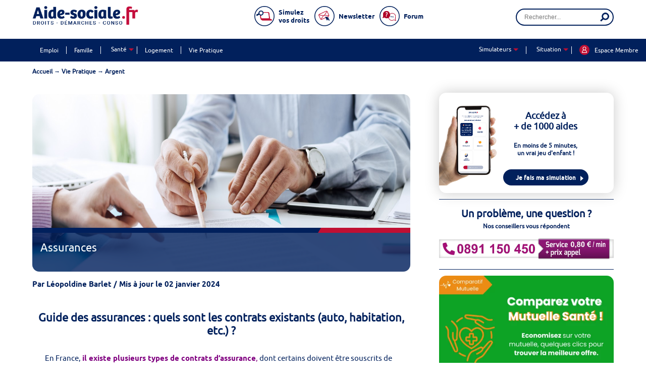

--- FILE ---
content_type: text/html; charset=UTF-8
request_url: https://www.aide-sociale.fr/vie-pratique/argent/assurances/
body_size: 27222
content:
<!DOCTYPE html>
<html lang="fr">
<head>
	<meta charset="utf-8" />
	<meta name="viewport" content="width=device-width,initial-scale=1,maximum-scale=1" />
	<title>Guide assurance : quels sont les différents types de contrats ? Aide-Sociale.fr</title>
	<link rel="pingback" href="https://www.aide-sociale.fr/xmlrpc.php" />
	<link rel="dns-prefetch" href="//www.googletagservices.com">
	<link rel="dns-prefetch" href="//fonts.googleapis.com">
	<link rel="dns-prefetch" href="//fonts.gstatic.com">
	<link rel="dns-prefetch" href="//pagead2.googlesyndication.com">
	<link rel="dns-prefetch" href="//stackpath.bootstrapcdn.com/">
	<link rel="dns-prefetch" href="//fundingchoicesmessages.google.com">
	<link rel="dns-prefetch" href="//www.googletagmanager.com">
	<link rel="preconnect" href="https://adservice.google.com/">
	<link rel="preconnect" href="https://googleads.g.doubleclick.net/">
	<link rel="preconnect" href="https://www.googletagservices.com/">
	<link rel="preconnect" href="https://tpc.googlesyndication.com/">
	<link rel="preconnect" href="https://www.googletagmanager.com/">
	<link rel="preconnect" href="https://fundingchoicesmessages.google.com/">

	
	
	<!-- Google Tag Manager -->
	<script>(function(w,d,s,l,i){w[l]=w[l]||[];w[l].push({'gtm.start':
	new Date().getTime(),event:'gtm.js'});var f=d.getElementsByTagName(s)[0],
	j=d.createElement(s),dl=l!='dataLayer'?'&l='+l:'';j.async=true;j.src=
	'https://www.googletagmanager.com/gtm.js?id='+i+dl;f.parentNode.insertBefore(j,f);
	})(window,document,'script','dataLayer','GTM-TX9SCCDH');</script>
	<!-- End Google Tag Manager -->
	
	<script async src="https://pagead2.googlesyndication.com/pagead/js/adsbygoogle.js?client=ca-pub-9235887511744307"
     crossorigin="anonymous"></script>
    <link rel="apple-touch-icon" sizes="60x60" href="/apple-touch-icon.png">
	<link rel="icon" type="image/png" sizes="32x32" href="/favicon-32x32.png">
	<link rel="icon" type="image/png" sizes="16x16" href="/favicon-16x16.png">
	<link rel="manifest" href="/site.webmanifest">
	<link rel="mask-icon" href="/safari-pinned-tab.svg" color="#5bbad5">
	<meta name="msapplication-TileColor" content="#da532c">
	<meta name="theme-color" content="#ffffff">
	<meta name='robots' content='index, follow, max-image-preview:large, max-snippet:-1, max-video-preview:-1' />

	<!-- This site is optimized with the Yoast SEO plugin v26.8 - https://yoast.com/product/yoast-seo-wordpress/ -->
	<meta name="description" content="Il existe de nombreux types de contrats d&#039;assurance (auto, habitation, etc.), dont certaines doivent être souscrites de manière obligatoire. Découvrez les informations essentielles sur les assurances existantes." />
	<link rel="canonical" href="https://www.aide-sociale.fr/vie-pratique/argent/assurances/" />
	<meta property="og:locale" content="fr_FR" />
	<meta property="og:type" content="article" />
	<meta property="og:title" content="Guide assurance : quels sont les différents types de contrats ?" />
	<meta property="og:description" content="Il existe de nombreux types de contrats d&#039;assurance (auto, habitation, etc.), dont certaines doivent être souscrites de manière obligatoire. Découvrez les informations essentielles sur les assurances existantes." />
	<meta property="og:url" content="https://www.aide-sociale.fr/vie-pratique/argent/assurances/" />
	<meta property="og:site_name" content="Aide-Sociale.fr" />
	<meta property="og:image" content="https://www.aide-sociale.fr/wp-content/plugins/ultimate-social-media-icons/images/icons_theme/flat/flat_facebook.png" />
	<meta name="twitter:card" content="summary_large_image" />
	<meta name="twitter:site" content="@AideSociale" />
	<!-- / Yoast SEO plugin. -->


<!-- aide-sociale.fr is managing ads with Advanced Ads 1.56.4 --><script id="socia-ready">
			window.advanced_ads_ready=function(e,a){a=a||"complete";var d=function(e){return"interactive"===a?"loading"!==e:"complete"===e};d(document.readyState)?e():document.addEventListener("readystatechange",(function(a){d(a.target.readyState)&&e()}),{once:"interactive"===a})},window.advanced_ads_ready_queue=window.advanced_ads_ready_queue||[];		</script>
		<style id='wp-img-auto-sizes-contain-inline-css' type='text/css'>
img:is([sizes=auto i],[sizes^="auto," i]){contain-intrinsic-size:3000px 1500px}
/*# sourceURL=wp-img-auto-sizes-contain-inline-css */
</style>
<style id='classic-theme-styles-inline-css' type='text/css'>
/*! This file is auto-generated */
.wp-block-button__link{color:#fff;background-color:#32373c;border-radius:9999px;box-shadow:none;text-decoration:none;padding:calc(.667em + 2px) calc(1.333em + 2px);font-size:1.125em}.wp-block-file__button{background:#32373c;color:#fff;text-decoration:none}
/*# sourceURL=/wp-includes/css/classic-themes.min.css */
</style>
<link rel='stylesheet' id='wpo_min-header-0-css' href='https://www.aide-sociale.fr/wp-content/cache/wpo-minify/1769148751/assets/wpo-minify-header-22551f27.min.css' type='text/css' media='all' />
<link rel="EditURI" type="application/rsd+xml" title="RSD" href="https://www.aide-sociale.fr/xmlrpc.php?rsd" />
<script type="text/javascript">
		var advadsCfpQueue = [];
		var advadsCfpAd = function( adID ){
			if ( 'undefined' == typeof advadsProCfp ) { advadsCfpQueue.push( adID ) } else { advadsProCfp.addElement( adID ) }
		};
		</script>
		<script type="application/ld+json" data-hid="ldjson" data-n-head="true" id="ldjson">{"@context": "https://schema.org","@type": 
"SoftwareApplication","name": "Aide-Sociale.fr","operatingSystem": "Web-based","applicationCategory": "Finance","aggregateRating": 
{"@type": "AggregateRating","ratingValue": "4.3","ratingCount": "352"},"offers": {"@type": "Offer","price": "0.00","priceCurrency": "EUR"}}</script>
<!-- Schema & Structured Data For WP v1.54 - -->
<script type="application/ld+json" class="saswp-schema-markup-output">
[{"@context":"https:\/\/schema.org\/","@type":"Blog","@id":"https:\/\/www.aide-sociale.fr\/vie-pratique\/argent\/assurances\/#Blog","headline":"Assurances","description":"","url":"https:\/\/www.aide-sociale.fr\/vie-pratique\/argent\/assurances\/","blogPost":[{"@type":"BlogPosting","headline":"Assurances obligatoires ou facultatives : quelles diff\u00e9rences ?","url":"https:\/\/www.aide-sociale.fr\/assurances-obligatoires\/","datePublished":"2023-07-16T07:12:41+02:00","dateModified":"2023-08-31T07:40:30+02:00","mainEntityOfPage":"https:\/\/www.aide-sociale.fr\/assurances-obligatoires\/","author":{"@type":"Person","name":"Frederique","url":"https:\/\/www.aide-sociale.fr\/author\/frederiquebp\/","sameAs":[]},"publisher":{"@type":"Organization","name":"Aide-Sociale.fr","url":"https:\/\/www.aide-sociale.fr\/","logo":{"@type":"ImageObject","url":"https:\/\/www.aide-sociale.fr\/wp-content\/uploads\/2020\/01\/logo-article-civictechno-56.png","width":325,"height":100}},"image":[{"@type":"ImageObject","@id":"https:\/\/www.aide-sociale.fr\/assurances-obligatoires\/#primaryimage","url":"https:\/\/www.aide-sociale.fr\/wp-content\/uploads\/2018\/06\/assurance-obligatoire-40.jpg","width":"300","height":"226","caption":"assurance facultative"},{"@type":"ImageObject","url":"https:\/\/www.aide-sociale.fr\/wp-content\/uploads\/2018\/06\/assurance-auto-obligatoire-12.jpg","width":150,"height":113,"caption":"assurances obligatoires"}]},{"@type":"BlogPosting","headline":"R\u00e9siliation d'assurance habitation : proc\u00e9dure et d\u00e9lais l\u00e9gaux","url":"https:\/\/www.aide-sociale.fr\/resiliation-contrat-assurance-habitation\/","datePublished":"2023-07-14T06:46:12+02:00","dateModified":"2025-03-25T14:03:39+02:00","mainEntityOfPage":"https:\/\/www.aide-sociale.fr\/resiliation-contrat-assurance-habitation\/","author":{"@type":"Person","name":"Doroth\u00e9e Pierry","description":"Journaliste\/R\u00e9dactrice, je poss\u00e8de dix ans d\u2019exp\u00e9riences professionnelles web et r\u00e9daction et travaille pour le site aide-sociale.fr depuis 2017. Ma connaissance fine des questions juridiques et du dispositif administratif et social en France me permet d\u2019informer au mieux les lecteurs sur leurs droits et les d\u00e9marches utiles en fonction de leur situation.","url":"https:\/\/www.aide-sociale.fr\/author\/dorothee\/","sameAs":["https:\/\/www.instagram.com\/alsasim\/?hl=fr","https:\/\/www.linkedin.com\/in\/dorothe-pierry-6905322b\/"]},"publisher":{"@type":"Organization","name":"Aide-Sociale.fr","url":"https:\/\/www.aide-sociale.fr\/","logo":{"@type":"ImageObject","url":"https:\/\/www.aide-sociale.fr\/wp-content\/uploads\/2020\/01\/logo-article-civictechno-56.png","width":325,"height":100}},"image":[{"@type":"ImageObject","@id":"https:\/\/www.aide-sociale.fr\/resiliation-contrat-assurance-habitation\/#primaryimage","url":"https:\/\/www.aide-sociale.fr\/wp-content\/uploads\/2020\/02\/resiliation-assurance-habitation-11.jpeg","width":"600","height":"452","caption":"r\u00e9siliation contrat assurance habitation"},{"@type":"ImageObject","url":"https:\/\/www.aide-sociale.fr\/wp-content\/uploads\/2020\/02\/lettre-de-resiliation-assurance-habitation-12.jpeg","width":150,"height":113,"caption":"changer assurance habitation"}]},{"@type":"BlogPosting","headline":"Non-paiement d'assurance auto : quels sont les risques encourus ?","url":"https:\/\/www.aide-sociale.fr\/assurance-auto-non-paiement\/","datePublished":"2023-07-13T07:30:22+02:00","dateModified":"2025-03-26T11:59:29+02:00","mainEntityOfPage":"https:\/\/www.aide-sociale.fr\/assurance-auto-non-paiement\/","author":{"@type":"Person","name":"Chantal Pac\u00f4me","description":"Depuis mon entr\u00e9e dans l'\u00e9quipe du site aide-sociale.fr en 2018, j'ai \u00e0 c\u0153ur de partager ma connaissance des aides sociales existantes et des d\u00e9marches administratives. Je m'y emploie en les expliquant de la fa\u00e7on la plus exacte et la plus claire possible afin de les rendre accessibles \u00e0 tous.","url":"https:\/\/www.aide-sociale.fr\/author\/chantal\/","sameAs":["https:\/\/www.facebook.com\/chantal.pacome1","https:\/\/www.linkedin.com\/in\/chantal-pacome-92114b92\/"]},"publisher":{"@type":"Organization","name":"Aide-Sociale.fr","url":"https:\/\/www.aide-sociale.fr\/","logo":{"@type":"ImageObject","url":"https:\/\/www.aide-sociale.fr\/wp-content\/uploads\/2020\/01\/logo-article-civictechno-56.png","width":325,"height":100}},"image":[{"@type":"ImageObject","@id":"https:\/\/www.aide-sociale.fr\/assurance-auto-non-paiement\/#primaryimage","url":"https:\/\/www.aide-sociale.fr\/wp-content\/uploads\/2019\/10\/assurance-auto-pour-non-paiement-8.jpeg","width":"600","height":"452","caption":"assurance voiture impay\u00e9"},{"@type":"ImageObject","url":"https:\/\/www.aide-sociale.fr\/wp-content\/uploads\/2019\/10\/assurance-r\u00e9sili\u00e9e-pour-non-paiement-9.jpeg","width":150,"height":113,"caption":"mise en demeure assurance auto"}]},{"@type":"BlogPosting","headline":"Pr\u00eat de voiture et assurance : quelles sont les conditions ?","url":"https:\/\/www.aide-sociale.fr\/assurance-pret-voiture\/","datePublished":"2023-07-13T07:02:26+02:00","dateModified":"2025-03-26T12:03:05+02:00","mainEntityOfPage":"https:\/\/www.aide-sociale.fr\/assurance-pret-voiture\/","author":{"@type":"Person","name":"Chantal Pac\u00f4me","description":"Depuis mon entr\u00e9e dans l'\u00e9quipe du site aide-sociale.fr en 2018, j'ai \u00e0 c\u0153ur de partager ma connaissance des aides sociales existantes et des d\u00e9marches administratives. Je m'y emploie en les expliquant de la fa\u00e7on la plus exacte et la plus claire possible afin de les rendre accessibles \u00e0 tous.","url":"https:\/\/www.aide-sociale.fr\/author\/chantal\/","sameAs":["https:\/\/www.facebook.com\/chantal.pacome1","https:\/\/www.linkedin.com\/in\/chantal-pacome-92114b92\/"]},"publisher":{"@type":"Organization","name":"Aide-Sociale.fr","url":"https:\/\/www.aide-sociale.fr\/","logo":{"@type":"ImageObject","url":"https:\/\/www.aide-sociale.fr\/wp-content\/uploads\/2020\/01\/logo-article-civictechno-56.png","width":325,"height":100}},"image":[{"@type":"ImageObject","@id":"https:\/\/www.aide-sociale.fr\/assurance-pret-voiture\/#primaryimage","url":"https:\/\/www.aide-sociale.fr\/wp-content\/uploads\/2019\/10\/preter-sa-voiture-assurance-2.jpeg","width":"600","height":"452","caption":"assurance voiture autre conducteur"},{"@type":"ImageObject","url":"https:\/\/www.aide-sociale.fr\/wp-content\/uploads\/2019\/10\/peut-on-preter-sa-voiture-5.jpeg","width":150,"height":113,"caption":"preter sa voiture a quelqu un"},{"@type":"ImageObject","url":"https:\/\/www.aide-sociale.fr\/wp-content\/uploads\/2019\/10\/questions-fr\u00e9quentes-1.png","width":587,"height":61}]},{"@type":"BlogPosting","headline":"Contr\u00f4le technique et assurance : quelles sont les r\u00e8gles ?","url":"https:\/\/www.aide-sociale.fr\/controle-technique-assurance\/","datePublished":"2023-07-11T07:46:07+02:00","dateModified":"2025-12-19T09:41:41+02:00","mainEntityOfPage":"https:\/\/www.aide-sociale.fr\/controle-technique-assurance\/","author":{"@type":"Person","name":"Chantal Pac\u00f4me","description":"Depuis mon entr\u00e9e dans l'\u00e9quipe du site aide-sociale.fr en 2018, j'ai \u00e0 c\u0153ur de partager ma connaissance des aides sociales existantes et des d\u00e9marches administratives. Je m'y emploie en les expliquant de la fa\u00e7on la plus exacte et la plus claire possible afin de les rendre accessibles \u00e0 tous.","url":"https:\/\/www.aide-sociale.fr\/author\/chantal\/","sameAs":["https:\/\/www.facebook.com\/chantal.pacome1","https:\/\/www.linkedin.com\/in\/chantal-pacome-92114b92\/"]},"publisher":{"@type":"Organization","name":"Aide-Sociale.fr","url":"https:\/\/www.aide-sociale.fr\/","logo":{"@type":"ImageObject","url":"https:\/\/www.aide-sociale.fr\/wp-content\/uploads\/2020\/01\/logo-article-civictechno-56.png","width":325,"height":100}},"image":[{"@type":"ImageObject","@id":"https:\/\/www.aide-sociale.fr\/controle-technique-assurance\/#primaryimage","url":"https:\/\/www.aide-sociale.fr\/wp-content\/uploads\/2025\/12\/controle-technique-et-assurance-11.jpeg","width":"1327","height":"1000","caption":"accident responsable sans controle technique"},{"@type":"ImageObject","url":"https:\/\/www.aide-sociale.fr\/wp-content\/uploads\/2019\/10\/questions-fr\u00e9quentes-1.png","width":587,"height":61}]},{"@type":"BlogPosting","headline":"Conduite sans assurance : quels sont les risques et sanctions ?","url":"https:\/\/www.aide-sociale.fr\/conduite-sans-assurance-sanction\/","datePublished":"2023-07-10T07:15:54+02:00","dateModified":"2024-01-02T15:56:06+02:00","mainEntityOfPage":"https:\/\/www.aide-sociale.fr\/conduite-sans-assurance-sanction\/","author":{"@type":"Person","name":"Julien Trellu","description":"Dipl\u00f4m\u00e9 en \u00e9conomie-gestion et en management du sport, je travaille dans la fonction publique territoriale depuis 2009 et j\u2019ai rejoint Aide-Sociale.fr en 2017. Je m\u2019efforce d\u2019apporter mon exp\u00e9rience de l\u2019administration \u00e0 travers les articles et guides que je r\u00e9dige toujours dans le souci du bien commun.","url":"https:\/\/www.aide-sociale.fr\/author\/coacha879\/","sameAs":[]},"publisher":{"@type":"Organization","name":"Aide-Sociale.fr","url":"https:\/\/www.aide-sociale.fr\/","logo":{"@type":"ImageObject","url":"https:\/\/www.aide-sociale.fr\/wp-content\/uploads\/2020\/01\/logo-article-civictechno-56.png","width":325,"height":100}},"image":[{"@type":"ImageObject","@id":"https:\/\/www.aide-sociale.fr\/conduite-sans-assurance-sanction\/#primaryimage","url":"https:\/\/www.aide-sociale.fr\/wp-content\/uploads\/2019\/08\/Assurance-auto-7.jpeg","width":"600","height":"452","caption":"non pr\u00e9sentation assurance"}]},{"@type":"BlogPosting","headline":"Assurance jeune conducteur : quel est le co\u00fbt ? Comment choisir ?","url":"https:\/\/www.aide-sociale.fr\/jeune-conducteur-assurance\/","datePublished":"2023-07-09T07:47:17+02:00","dateModified":"2023-09-13T10:46:44+02:00","mainEntityOfPage":"https:\/\/www.aide-sociale.fr\/jeune-conducteur-assurance\/","author":{"@type":"Person","name":"Chantal Pac\u00f4me","description":"Depuis mon entr\u00e9e dans l'\u00e9quipe du site aide-sociale.fr en 2018, j'ai \u00e0 c\u0153ur de partager ma connaissance des aides sociales existantes et des d\u00e9marches administratives. Je m'y emploie en les expliquant de la fa\u00e7on la plus exacte et la plus claire possible afin de les rendre accessibles \u00e0 tous.","url":"https:\/\/www.aide-sociale.fr\/author\/chantal\/","sameAs":["https:\/\/www.facebook.com\/chantal.pacome1","https:\/\/www.linkedin.com\/in\/chantal-pacome-92114b92\/"]},"publisher":{"@type":"Organization","name":"Aide-Sociale.fr","url":"https:\/\/www.aide-sociale.fr\/","logo":{"@type":"ImageObject","url":"https:\/\/www.aide-sociale.fr\/wp-content\/uploads\/2020\/01\/logo-article-civictechno-56.png","width":325,"height":100}},"image":[{"@type":"ImageObject","@id":"https:\/\/www.aide-sociale.fr\/jeune-conducteur-assurance\/#primaryimage","url":"https:\/\/www.aide-sociale.fr\/wp-content\/uploads\/2019\/08\/jeune-conducteur-assurance-20.jpeg","width":"600","height":"456","caption":"assurance pas cher jeune conducteur"},{"@type":"ImageObject","url":"https:\/\/www.aide-sociale.fr\/wp-content\/uploads\/2019\/08\/assurance-jeune-permis-9.jpeg","width":150,"height":113,"caption":"assurance auto pas cher jeune conducteur"}]},{"@type":"BlogPosting","headline":"Que faire en cas de refus d'assurance auto ? Des solutions existent","url":"https:\/\/www.aide-sociale.fr\/refus-assurance-voiture\/","datePublished":"2023-06-30T07:12:29+02:00","dateModified":"2025-03-26T12:04:22+02:00","mainEntityOfPage":"https:\/\/www.aide-sociale.fr\/refus-assurance-voiture\/","author":{"@type":"Person","name":"Chantal Pac\u00f4me","description":"Depuis mon entr\u00e9e dans l'\u00e9quipe du site aide-sociale.fr en 2018, j'ai \u00e0 c\u0153ur de partager ma connaissance des aides sociales existantes et des d\u00e9marches administratives. Je m'y emploie en les expliquant de la fa\u00e7on la plus exacte et la plus claire possible afin de les rendre accessibles \u00e0 tous.","url":"https:\/\/www.aide-sociale.fr\/author\/chantal\/","sameAs":["https:\/\/www.facebook.com\/chantal.pacome1","https:\/\/www.linkedin.com\/in\/chantal-pacome-92114b92\/"]},"publisher":{"@type":"Organization","name":"Aide-Sociale.fr","url":"https:\/\/www.aide-sociale.fr\/","logo":{"@type":"ImageObject","url":"https:\/\/www.aide-sociale.fr\/wp-content\/uploads\/2020\/01\/logo-article-civictechno-56.png","width":325,"height":100}},"image":[{"@type":"ImageObject","@id":"https:\/\/www.aide-sociale.fr\/refus-assurance-voiture\/#primaryimage","url":"https:\/\/www.aide-sociale.fr\/wp-content\/uploads\/2019\/09\/assurance-suspension-de-permis-9.jpeg","width":"600","height":"452","caption":"un assureur peut il refuser d assurer"},{"@type":"ImageObject","url":"https:\/\/www.aide-sociale.fr\/wp-content\/uploads\/2019\/09\/bureau-tarification-assurance-auto-7.jpeg","width":150,"height":113,"caption":"personne veut m assurer"}]},{"@type":"BlogPosting","headline":"Assurance auto moins ch\u00e8re : d\u00e9couvrez nos conseils et astuces","url":"https:\/\/www.aide-sociale.fr\/assurance-auto-moins-chere\/","datePublished":"2023-06-22T07:02:36+02:00","dateModified":"2025-03-26T12:05:49+02:00","mainEntityOfPage":"https:\/\/www.aide-sociale.fr\/assurance-auto-moins-chere\/","author":{"@type":"Person","name":"Julien Trellu","description":"Dipl\u00f4m\u00e9 en \u00e9conomie-gestion et en management du sport, je travaille dans la fonction publique territoriale depuis 2009 et j\u2019ai rejoint Aide-Sociale.fr en 2017. Je m\u2019efforce d\u2019apporter mon exp\u00e9rience de l\u2019administration \u00e0 travers les articles et guides que je r\u00e9dige toujours dans le souci du bien commun.","url":"https:\/\/www.aide-sociale.fr\/author\/coacha879\/","sameAs":[]},"publisher":{"@type":"Organization","name":"Aide-Sociale.fr","url":"https:\/\/www.aide-sociale.fr\/","logo":{"@type":"ImageObject","url":"https:\/\/www.aide-sociale.fr\/wp-content\/uploads\/2020\/01\/logo-article-civictechno-56.png","width":325,"height":100}},"image":[{"@type":"ImageObject","@id":"https:\/\/www.aide-sociale.fr\/assurance-auto-moins-chere\/#primaryimage","url":"https:\/\/www.aide-sociale.fr\/wp-content\/uploads\/2019\/11\/assurance-auto-moins-cher-9.jpeg","width":"600","height":"452","caption":"bonne assurance auto pas cher"},{"@type":"ImageObject","url":"https:\/\/www.aide-sociale.fr\/wp-content\/uploads\/2019\/11\/assurance-auto-pas-chere-7.jpeg","width":150,"height":113,"caption":"assurance auto en ligne pas cher"},{"@type":"ImageObject","url":"https:\/\/www.aide-sociale.fr\/wp-content\/uploads\/2018\/11\/bouton-as-simulation-logement-1.png","width":591,"height":65}]},{"@type":"BlogPosting","headline":"Assurance auto : comment \u00e7a marche ? Tout savoir sur son contrat","url":"https:\/\/www.aide-sociale.fr\/fonctionnement-assurance-auto\/","datePublished":"2023-06-20T07:59:12+02:00","dateModified":"2025-03-26T12:04:56+02:00","mainEntityOfPage":"https:\/\/www.aide-sociale.fr\/fonctionnement-assurance-auto\/","author":{"@type":"Person","name":"Charlotte Beydon","description":"Depuis 2019, je d\u00e9die ma plume aux aides sociales et aux d\u00e9marches administratives. Mon objectif : vous offrir un maximum d\u2019informations, tout en vulgarisant ce que j\u2019aime appeler \u00ab\u2009le langage Caf\u2009\u00bb. Pour que chacun puisse b\u00e9n\u00e9ficier des prestations auxquelles il a droit\u2009!","url":"https:\/\/www.aide-sociale.fr\/author\/charlotteb\/","sameAs":["https:\/\/www.linkedin.com\/in\/charlotte-beydon\/"]},"publisher":{"@type":"Organization","name":"Aide-Sociale.fr","url":"https:\/\/www.aide-sociale.fr\/","logo":{"@type":"ImageObject","url":"https:\/\/www.aide-sociale.fr\/wp-content\/uploads\/2020\/01\/logo-article-civictechno-56.png","width":325,"height":100}},"image":[{"@type":"ImageObject","@id":"https:\/\/www.aide-sociale.fr\/fonctionnement-assurance-auto\/#primaryimage","url":"https:\/\/www.aide-sociale.fr\/wp-content\/uploads\/2020\/10\/fonctionnement-assurance-automobile-52.jpg","width":"1327","height":"1000","caption":"Tout savoir sur l'assurance automobile"},{"@type":"ImageObject","url":"https:\/\/www.aide-sociale.fr\/wp-content\/uploads\/2020\/10\/assurance-voiture-comment-ca-marche-51.jpg","width":1327,"height":1000,"caption":"Fonctionnement de l'assurance auto"},{"@type":"ImageObject","url":"https:\/\/www.aide-sociale.fr\/wp-content\/uploads\/2020\/10\/choisir-assurance-auto-13.jpg","width":240,"height":172,"caption":"comment choisir son assurance voiture"},{"@type":"ImageObject","url":"https:\/\/www.aide-sociale.fr\/wp-content\/uploads\/2020\/10\/fonctionnement-assurance-voiture-14.jpg","width":240,"height":172,"caption":"Calculer la prime d'assurance auto"},{"@type":"ImageObject","url":"https:\/\/www.aide-sociale.fr\/wp-content\/uploads\/2020\/10\/assurance-auto-comment-ca-marche-15.jpg","width":240,"height":172,"caption":"Difficult\u00e9 financi\u00e8re et assurance auto"},{"@type":"ImageObject","url":"https:\/\/www.aide-sociale.fr\/wp-content\/uploads\/2020\/10\/assurance-voiture-fonctionnement-16.jpg","width":240,"height":172,"caption":"Risque \u00e0 ne pas payer son assurance auto"},{"@type":"ImageObject","url":"https:\/\/www.aide-sociale.fr\/wp-content\/uploads\/2020\/10\/changer-assurance-voiture-19.jpg","width":240,"height":172,"caption":"assurance voiture : comment \u00e7a marche"},{"@type":"ImageObject","url":"https:\/\/www.aide-sociale.fr\/wp-content\/uploads\/2020\/10\/assurance-voiture-refus-21.jpg","width":240,"height":172,"caption":"Un assureur auto peut-il vous refuser ?"},{"@type":"ImageObject","url":"https:\/\/www.aide-sociale.fr\/wp-content\/uploads\/2020\/10\/fonctionnement-assurance-auto-22.jpg","width":240,"height":172,"caption":"Comment fonctionne une assurance voiture ?"},{"@type":"ImageObject","url":"https:\/\/www.aide-sociale.fr\/wp-content\/uploads\/2020\/10\/guide-assurance-voiture-23.jpg","width":240,"height":172,"caption":"Tout comprendre sur l'assurance auto"},{"@type":"ImageObject","url":"https:\/\/www.aide-sociale.fr\/wp-content\/uploads\/2020\/10\/assurance-auto-fonctionnement-26.jpg","width":240,"height":172,"caption":"Assurance voiture provisoire"},{"@type":"ImageObject","url":"https:\/\/www.aide-sociale.fr\/wp-content\/uploads\/2020\/10\/payer-moins-cher-assurance-auto-27.jpg","width":240,"height":172,"caption":"Aide assurance voiture"},{"@type":"ImageObject","url":"https:\/\/www.aide-sociale.fr\/wp-content\/uploads\/2020\/10\/assurance-auto-explication-28.jpg","width":240,"height":170,"caption":"Tout savoir sur l'assurance voiture"},{"@type":"ImageObject","url":"https:\/\/www.aide-sociale.fr\/wp-content\/uploads\/2020\/10\/explication-assurance-auto-29.jpg","width":240,"height":172,"caption":"Assurance voiture explication"},{"@type":"ImageObject","url":"https:\/\/www.aide-sociale.fr\/wp-content\/uploads\/2020\/10\/comment-fonctionne-assurance-auto-30.jpg","width":240,"height":172,"caption":"Assurance automobile : fonctionnement"},{"@type":"ImageObject","url":"https:\/\/www.aide-sociale.fr\/wp-content\/uploads\/2020\/10\/remboursement-assurance-auto-31.jpg","width":240,"height":172,"caption":"Indemnisation assurance voiture"},{"@type":"ImageObject","url":"https:\/\/www.aide-sociale.fr\/wp-content\/uploads\/2020\/10\/assurance-voiture-contester-decision-32.jpg","width":240,"height":172,"caption":"Fonctionnement assurance automobile"},{"@type":"ImageObject","url":"https:\/\/www.aide-sociale.fr\/wp-content\/uploads\/2020\/10\/assurance-voiture-controle-technique-35.jpg","width":240,"height":172,"caption":"Assurer sa voiture : comment \u00e7a marche ?"},{"@type":"ImageObject","url":"https:\/\/www.aide-sociale.fr\/wp-content\/uploads\/2020\/10\/assurance-automobile-fonctionnement-39.jpg","width":240,"height":172,"caption":"Comprendre l'assurance automobile"}]},{"@type":"BlogPosting","headline":"Assurance scolaire obligatoire : ce qu'il faut savoir pour vos enfants","url":"https:\/\/www.aide-sociale.fr\/obligation-assurance-scolaire\/","datePublished":"2021-09-02T14:47:07+02:00","dateModified":"2024-10-14T08:30:51+02:00","mainEntityOfPage":"https:\/\/www.aide-sociale.fr\/obligation-assurance-scolaire\/","author":{"@type":"Person","name":"Julie Benard","description":"Forte d'une exp\u00e9rience de 15 ans dans l'\u00e9ducation nationale, j'ai rejoint l'\u00e9quipe d'aide-sociale.fr pour mettre mes comp\u00e9tences au service de l'acc\u00e8s aux droits. Je r\u00e9dige des articles clairs pour expliquer simplement les aides sociales, leurs b\u00e9n\u00e9ficiaires, et les d\u00e9marches \u00e0 suivre.","url":"https:\/\/www.aide-sociale.fr\/author\/julieb\/","sameAs":["Mathieu","https:\/\/www.linkedin.com\/in\/julie-benard-107bb0193\/"]},"publisher":{"@type":"Organization","name":"Aide-Sociale.fr","url":"https:\/\/www.aide-sociale.fr\/","logo":{"@type":"ImageObject","url":"https:\/\/www.aide-sociale.fr\/wp-content\/uploads\/2020\/01\/logo-article-civictechno-56.png","width":325,"height":100}},"image":[{"@type":"ImageObject","@id":"https:\/\/www.aide-sociale.fr\/obligation-assurance-scolaire\/#primaryimage","url":"https:\/\/www.aide-sociale.fr\/wp-content\/uploads\/2021\/09\/assurance-scolaire-obligatoire-1.jpg","width":"1327","height":"1000","caption":"assurances scolaires obligatoires"}]},{"@type":"BlogPosting","headline":"Je ne suis pas couvert par mon assurance auto : pourquoi ?","url":"https:\/\/www.aide-sociale.fr\/exclusion-garantie-assurance-auto\/","datePublished":"2021-05-20T11:30:06+02:00","dateModified":"2022-12-23T12:22:47+02:00","mainEntityOfPage":"https:\/\/www.aide-sociale.fr\/exclusion-garantie-assurance-auto\/","author":{"@type":"Person","name":"Chantal Pac\u00f4me","description":"Depuis mon entr\u00e9e dans l'\u00e9quipe du site aide-sociale.fr en 2018, j'ai \u00e0 c\u0153ur de partager ma connaissance des aides sociales existantes et des d\u00e9marches administratives. Je m'y emploie en les expliquant de la fa\u00e7on la plus exacte et la plus claire possible afin de les rendre accessibles \u00e0 tous.","url":"https:\/\/www.aide-sociale.fr\/author\/chantal\/","sameAs":["https:\/\/www.facebook.com\/chantal.pacome1","https:\/\/www.linkedin.com\/in\/chantal-pacome-92114b92\/"]},"publisher":{"@type":"Organization","name":"Aide-Sociale.fr","url":"https:\/\/www.aide-sociale.fr\/","logo":{"@type":"ImageObject","url":"https:\/\/www.aide-sociale.fr\/wp-content\/uploads\/2020\/01\/logo-article-civictechno-56.png","width":325,"height":100}},"image":[{"@type":"ImageObject","@id":"https:\/\/www.aide-sociale.fr\/exclusion-garantie-assurance-auto\/#primaryimage","url":"https:\/\/www.aide-sociale.fr\/wp-content\/uploads\/2021\/05\/assurance-voiture-exclusions-garanties-10.jpg","width":"1327","height":"1000","caption":"non couvert assurance voiture"},{"@type":"ImageObject","url":"https:\/\/www.aide-sociale.fr\/wp-content\/uploads\/2021\/05\/exclusions-garanties-assurance-auto-7.jpg","width":1327,"height":1000,"caption":"garanties assurance auto exclusion"}]},{"@type":"BlogPosting","headline":"Quel est le d\u00e9lai de remboursement assurance apr\u00e8s un sinistre ?","url":"https:\/\/www.aide-sociale.fr\/delai-indemnisation-assurance-voiture\/","datePublished":"2019-09-30T10:49:03+02:00","dateModified":"2025-03-26T12:08:03+02:00","mainEntityOfPage":"https:\/\/www.aide-sociale.fr\/delai-indemnisation-assurance-voiture\/","author":{"@type":"Person","name":"Charlotte Beydon","description":"Depuis 2019, je d\u00e9die ma plume aux aides sociales et aux d\u00e9marches administratives. Mon objectif : vous offrir un maximum d\u2019informations, tout en vulgarisant ce que j\u2019aime appeler \u00ab\u2009le langage Caf\u2009\u00bb. Pour que chacun puisse b\u00e9n\u00e9ficier des prestations auxquelles il a droit\u2009!","url":"https:\/\/www.aide-sociale.fr\/author\/charlotteb\/","sameAs":["https:\/\/www.linkedin.com\/in\/charlotte-beydon\/"]},"publisher":{"@type":"Organization","name":"Aide-Sociale.fr","url":"https:\/\/www.aide-sociale.fr\/","logo":{"@type":"ImageObject","url":"https:\/\/www.aide-sociale.fr\/wp-content\/uploads\/2020\/01\/logo-article-civictechno-56.png","width":325,"height":100}},"image":[{"@type":"ImageObject","@id":"https:\/\/www.aide-sociale.fr\/delai-indemnisation-assurance-voiture\/#primaryimage","url":"https:\/\/www.aide-sociale.fr\/wp-content\/uploads\/2019\/09\/delai-remboursement-sinistre-auto-11.jpeg","width":"600","height":"452","caption":"d\u00e9lai de remboursement assurance apr\u00e8s sinistre"},{"@type":"ImageObject","url":"https:\/\/www.aide-sociale.fr\/wp-content\/uploads\/2019\/09\/delai-de-remboursement-assurance-apres-sinistre-12.jpeg","width":150,"height":113,"caption":"d\u00e9lai de remboursement assurance voiture"}]},{"@type":"BlogPosting","headline":"Aide assurance voiture : quelles sont les solutions pour m'aider \u00e0 payer ?","url":"https:\/\/www.aide-sociale.fr\/aide-assurance-auto\/","datePublished":"2019-09-19T11:03:57+02:00","dateModified":"2025-03-25T14:18:48+02:00","mainEntityOfPage":"https:\/\/www.aide-sociale.fr\/aide-assurance-auto\/","author":{"@type":"Person","name":"Doroth\u00e9e Pierry","description":"Journaliste\/R\u00e9dactrice, je poss\u00e8de dix ans d\u2019exp\u00e9riences professionnelles web et r\u00e9daction et travaille pour le site aide-sociale.fr depuis 2017. Ma connaissance fine des questions juridiques et du dispositif administratif et social en France me permet d\u2019informer au mieux les lecteurs sur leurs droits et les d\u00e9marches utiles en fonction de leur situation.","url":"https:\/\/www.aide-sociale.fr\/author\/dorothee\/","sameAs":["https:\/\/www.instagram.com\/alsasim\/?hl=fr","https:\/\/www.linkedin.com\/in\/dorothe-pierry-6905322b\/"]},"publisher":{"@type":"Organization","name":"Aide-Sociale.fr","url":"https:\/\/www.aide-sociale.fr\/","logo":{"@type":"ImageObject","url":"https:\/\/www.aide-sociale.fr\/wp-content\/uploads\/2020\/01\/logo-article-civictechno-56.png","width":325,"height":100}},"image":[{"@type":"ImageObject","@id":"https:\/\/www.aide-sociale.fr\/aide-assurance-auto\/#primaryimage","url":"https:\/\/www.aide-sociale.fr\/wp-content\/uploads\/2019\/09\/aide-assurance-voiture-11.jpeg","width":"600","height":"452","caption":"aide pour payer assurance voiture"},{"@type":"ImageObject","url":"https:\/\/www.aide-sociale.fr\/wp-content\/uploads\/2019\/09\/aide-assurance-auto-12.jpeg","width":150,"height":113,"caption":"aide assurance voiture"}]},{"@type":"BlogPosting","headline":"Franchise assurance auto : que doit-on payer en cas d'accident ?","url":"https:\/\/www.aide-sociale.fr\/franchise-assurance-voiture\/","datePublished":"2019-09-06T10:00:32+02:00","dateModified":"2025-03-26T12:15:52+02:00","mainEntityOfPage":"https:\/\/www.aide-sociale.fr\/franchise-assurance-voiture\/","author":{"@type":"Person","name":"Charlotte Beydon","description":"Depuis 2019, je d\u00e9die ma plume aux aides sociales et aux d\u00e9marches administratives. Mon objectif : vous offrir un maximum d\u2019informations, tout en vulgarisant ce que j\u2019aime appeler \u00ab\u2009le langage Caf\u2009\u00bb. Pour que chacun puisse b\u00e9n\u00e9ficier des prestations auxquelles il a droit\u2009!","url":"https:\/\/www.aide-sociale.fr\/author\/charlotteb\/","sameAs":["https:\/\/www.linkedin.com\/in\/charlotte-beydon\/"]},"publisher":{"@type":"Organization","name":"Aide-Sociale.fr","url":"https:\/\/www.aide-sociale.fr\/","logo":{"@type":"ImageObject","url":"https:\/\/www.aide-sociale.fr\/wp-content\/uploads\/2020\/01\/logo-article-civictechno-56.png","width":325,"height":100}},"image":[{"@type":"ImageObject","@id":"https:\/\/www.aide-sociale.fr\/franchise-assurance-voiture\/#primaryimage","url":"https:\/\/www.aide-sociale.fr\/wp-content\/uploads\/2019\/09\/franchise-assurance-auto-11.jpeg","width":"600","height":"452","caption":"franchise assurance voiture"},{"@type":"ImageObject","url":"https:\/\/www.aide-sociale.fr\/wp-content\/uploads\/2019\/09\/franchise-assurance-voiture-12.jpeg","width":150,"height":113,"caption":"Franchise automobile"}]},{"@type":"BlogPosting","headline":"Litige avec son assurance auto : Comment saisir le m\u00e9diateur des assurances ?","url":"https:\/\/www.aide-sociale.fr\/contester-decision-assurance-voiture\/","datePublished":"2019-09-05T11:38:19+02:00","dateModified":"2025-03-25T14:24:19+02:00","mainEntityOfPage":"https:\/\/www.aide-sociale.fr\/contester-decision-assurance-voiture\/","author":{"@type":"Person","name":"Chantal Pac\u00f4me","description":"Depuis mon entr\u00e9e dans l'\u00e9quipe du site aide-sociale.fr en 2018, j'ai \u00e0 c\u0153ur de partager ma connaissance des aides sociales existantes et des d\u00e9marches administratives. Je m'y emploie en les expliquant de la fa\u00e7on la plus exacte et la plus claire possible afin de les rendre accessibles \u00e0 tous.","url":"https:\/\/www.aide-sociale.fr\/author\/chantal\/","sameAs":["https:\/\/www.facebook.com\/chantal.pacome1","https:\/\/www.linkedin.com\/in\/chantal-pacome-92114b92\/"]},"publisher":{"@type":"Organization","name":"Aide-Sociale.fr","url":"https:\/\/www.aide-sociale.fr\/","logo":{"@type":"ImageObject","url":"https:\/\/www.aide-sociale.fr\/wp-content\/uploads\/2020\/01\/logo-article-civictechno-56.png","width":325,"height":100}},"image":[{"@type":"ImageObject","@id":"https:\/\/www.aide-sociale.fr\/contester-decision-assurance-voiture\/#primaryimage","url":"https:\/\/www.aide-sociale.fr\/wp-content\/uploads\/2019\/09\/contentieux-assurance-auto-2.jpeg","width":"600","height":"452","caption":"recours contre assurance qui ne paye pas"},{"@type":"ImageObject","url":"https:\/\/www.aide-sociale.fr\/wp-content\/uploads\/2019\/09\/litige-assurance-auto-3.jpeg","width":150,"height":113,"caption":"lettre de contestation refus de prise en charge assurance auto"}]},{"@type":"BlogPosting","headline":"Choisir son assurance auto : Des conseils et un comparateur d'assurance auto","url":"https:\/\/www.aide-sociale.fr\/comparatif-assurance-voiture\/","datePublished":"2019-09-02T16:05:42+02:00","dateModified":"2025-03-26T12:18:45+02:00","mainEntityOfPage":"https:\/\/www.aide-sociale.fr\/comparatif-assurance-voiture\/","author":{"@type":"Person","name":"Charlotte Beydon","description":"Depuis 2019, je d\u00e9die ma plume aux aides sociales et aux d\u00e9marches administratives. Mon objectif : vous offrir un maximum d\u2019informations, tout en vulgarisant ce que j\u2019aime appeler \u00ab\u2009le langage Caf\u2009\u00bb. Pour que chacun puisse b\u00e9n\u00e9ficier des prestations auxquelles il a droit\u2009!","url":"https:\/\/www.aide-sociale.fr\/author\/charlotteb\/","sameAs":["https:\/\/www.linkedin.com\/in\/charlotte-beydon\/"]},"publisher":{"@type":"Organization","name":"Aide-Sociale.fr","url":"https:\/\/www.aide-sociale.fr\/","logo":{"@type":"ImageObject","url":"https:\/\/www.aide-sociale.fr\/wp-content\/uploads\/2020\/01\/logo-article-civictechno-56.png","width":325,"height":100}},"image":[{"@type":"ImageObject","@id":"https:\/\/www.aide-sociale.fr\/comparatif-assurance-voiture\/#primaryimage","url":"https:\/\/www.aide-sociale.fr\/wp-content\/uploads\/2019\/09\/comparateur-assurance-auto-9.jpeg","width":"600","height":"452","caption":"choisir une assurance voiture"}]}]},

{"@context":"https:\/\/schema.org\/","@type":"BreadcrumbList","@id":"https:\/\/www.aide-sociale.fr\/vie-pratique\/argent\/assurances\/#breadcrumb","itemListElement":[{"@type":"ListItem","position":1,"item":{"@id":"https:\/\/www.aide-sociale.fr","name":"Aide-Sociale.fr"}},{"@type":"ListItem","position":2,"item":{"@id":"https:\/\/www.aide-sociale.fr\/vie-pratique\/","name":"Vie Pratique"}},{"@type":"ListItem","position":3,"item":{"@id":"https:\/\/www.aide-sociale.fr\/vie-pratique\/argent\/","name":"Argent"}},{"@type":"ListItem","position":4,"item":{"@id":"https:\/\/www.aide-sociale.fr\/vie-pratique\/argent\/assurances\/","name":"Assurances"}}]}]
</script>

<style type="text/css">.saboxplugin-wrap{-webkit-box-sizing:border-box;-moz-box-sizing:border-box;-ms-box-sizing:border-box;box-sizing:border-box;border:1px solid #eee;width:100%;clear:both;display:block;overflow:hidden;word-wrap:break-word;position:relative}.saboxplugin-wrap .saboxplugin-gravatar{float:left;padding:0 20px 20px 20px}.saboxplugin-wrap .saboxplugin-gravatar img{max-width:100px;height:auto;border-radius:0;}.saboxplugin-wrap .saboxplugin-authorname{font-size:18px;line-height:1;margin:20px 0 0 20px;display:block}.saboxplugin-wrap .saboxplugin-authorname a{text-decoration:none}.saboxplugin-wrap .saboxplugin-authorname a:focus{outline:0}.saboxplugin-wrap .saboxplugin-desc{display:block;margin:5px 20px}.saboxplugin-wrap .saboxplugin-desc a{text-decoration:underline}.saboxplugin-wrap .saboxplugin-desc p{margin:5px 0 12px}.saboxplugin-wrap .saboxplugin-web{margin:0 20px 15px;text-align:left}.saboxplugin-wrap .sab-web-position{text-align:right}.saboxplugin-wrap .saboxplugin-web a{color:#ccc;text-decoration:none}.saboxplugin-wrap .saboxplugin-socials{position:relative;display:block;background:#fcfcfc;padding:5px;border-top:1px solid #eee}.saboxplugin-wrap .saboxplugin-socials a svg{width:20px;height:20px}.saboxplugin-wrap .saboxplugin-socials a svg .st2{fill:#fff; transform-origin:center center;}.saboxplugin-wrap .saboxplugin-socials a svg .st1{fill:rgba(0,0,0,.3)}.saboxplugin-wrap .saboxplugin-socials a:hover{opacity:.8;-webkit-transition:opacity .4s;-moz-transition:opacity .4s;-o-transition:opacity .4s;transition:opacity .4s;box-shadow:none!important;-webkit-box-shadow:none!important}.saboxplugin-wrap .saboxplugin-socials .saboxplugin-icon-color{box-shadow:none;padding:0;border:0;-webkit-transition:opacity .4s;-moz-transition:opacity .4s;-o-transition:opacity .4s;transition:opacity .4s;display:inline-block;color:#fff;font-size:0;text-decoration:inherit;margin:5px;-webkit-border-radius:0;-moz-border-radius:0;-ms-border-radius:0;-o-border-radius:0;border-radius:0;overflow:hidden}.saboxplugin-wrap .saboxplugin-socials .saboxplugin-icon-grey{text-decoration:inherit;box-shadow:none;position:relative;display:-moz-inline-stack;display:inline-block;vertical-align:middle;zoom:1;margin:10px 5px;color:#444;fill:#444}.clearfix:after,.clearfix:before{content:' ';display:table;line-height:0;clear:both}.ie7 .clearfix{zoom:1}.saboxplugin-socials.sabox-colored .saboxplugin-icon-color .sab-twitch{border-color:#38245c}.saboxplugin-socials.sabox-colored .saboxplugin-icon-color .sab-behance{border-color:#003eb0}.saboxplugin-socials.sabox-colored .saboxplugin-icon-color .sab-deviantart{border-color:#036824}.saboxplugin-socials.sabox-colored .saboxplugin-icon-color .sab-digg{border-color:#00327c}.saboxplugin-socials.sabox-colored .saboxplugin-icon-color .sab-dribbble{border-color:#ba1655}.saboxplugin-socials.sabox-colored .saboxplugin-icon-color .sab-facebook{border-color:#1e2e4f}.saboxplugin-socials.sabox-colored .saboxplugin-icon-color .sab-flickr{border-color:#003576}.saboxplugin-socials.sabox-colored .saboxplugin-icon-color .sab-github{border-color:#264874}.saboxplugin-socials.sabox-colored .saboxplugin-icon-color .sab-google{border-color:#0b51c5}.saboxplugin-socials.sabox-colored .saboxplugin-icon-color .sab-html5{border-color:#902e13}.saboxplugin-socials.sabox-colored .saboxplugin-icon-color .sab-instagram{border-color:#1630aa}.saboxplugin-socials.sabox-colored .saboxplugin-icon-color .sab-linkedin{border-color:#00344f}.saboxplugin-socials.sabox-colored .saboxplugin-icon-color .sab-pinterest{border-color:#5b040e}.saboxplugin-socials.sabox-colored .saboxplugin-icon-color .sab-reddit{border-color:#992900}.saboxplugin-socials.sabox-colored .saboxplugin-icon-color .sab-rss{border-color:#a43b0a}.saboxplugin-socials.sabox-colored .saboxplugin-icon-color .sab-sharethis{border-color:#5d8420}.saboxplugin-socials.sabox-colored .saboxplugin-icon-color .sab-soundcloud{border-color:#995200}.saboxplugin-socials.sabox-colored .saboxplugin-icon-color .sab-spotify{border-color:#0f612c}.saboxplugin-socials.sabox-colored .saboxplugin-icon-color .sab-stackoverflow{border-color:#a95009}.saboxplugin-socials.sabox-colored .saboxplugin-icon-color .sab-steam{border-color:#006388}.saboxplugin-socials.sabox-colored .saboxplugin-icon-color .sab-user_email{border-color:#b84e05}.saboxplugin-socials.sabox-colored .saboxplugin-icon-color .sab-tumblr{border-color:#10151b}.saboxplugin-socials.sabox-colored .saboxplugin-icon-color .sab-twitter{border-color:#0967a0}.saboxplugin-socials.sabox-colored .saboxplugin-icon-color .sab-vimeo{border-color:#0d7091}.saboxplugin-socials.sabox-colored .saboxplugin-icon-color .sab-windows{border-color:#003f71}.saboxplugin-socials.sabox-colored .saboxplugin-icon-color .sab-whatsapp{border-color:#003f71}.saboxplugin-socials.sabox-colored .saboxplugin-icon-color .sab-wordpress{border-color:#0f3647}.saboxplugin-socials.sabox-colored .saboxplugin-icon-color .sab-yahoo{border-color:#14002d}.saboxplugin-socials.sabox-colored .saboxplugin-icon-color .sab-youtube{border-color:#900}.saboxplugin-socials.sabox-colored .saboxplugin-icon-color .sab-xing{border-color:#000202}.saboxplugin-socials.sabox-colored .saboxplugin-icon-color .sab-mixcloud{border-color:#2475a0}.saboxplugin-socials.sabox-colored .saboxplugin-icon-color .sab-vk{border-color:#243549}.saboxplugin-socials.sabox-colored .saboxplugin-icon-color .sab-medium{border-color:#00452c}.saboxplugin-socials.sabox-colored .saboxplugin-icon-color .sab-quora{border-color:#420e00}.saboxplugin-socials.sabox-colored .saboxplugin-icon-color .sab-meetup{border-color:#9b181c}.saboxplugin-socials.sabox-colored .saboxplugin-icon-color .sab-goodreads{border-color:#000}.saboxplugin-socials.sabox-colored .saboxplugin-icon-color .sab-snapchat{border-color:#999700}.saboxplugin-socials.sabox-colored .saboxplugin-icon-color .sab-500px{border-color:#00557f}.saboxplugin-socials.sabox-colored .saboxplugin-icon-color .sab-mastodont{border-color:#185886}.sabox-plus-item{margin-bottom:20px}@media screen and (max-width:480px){.saboxplugin-wrap{text-align:center}.saboxplugin-wrap .saboxplugin-gravatar{float:none;padding:20px 0;text-align:center;margin:0 auto;display:block}.saboxplugin-wrap .saboxplugin-gravatar img{float:none;display:inline-block;display:-moz-inline-stack;vertical-align:middle;zoom:1}.saboxplugin-wrap .saboxplugin-desc{margin:0 10px 20px;text-align:center}.saboxplugin-wrap .saboxplugin-authorname{text-align:center;margin:10px 0 20px}}body .saboxplugin-authorname a,body .saboxplugin-authorname a:hover{box-shadow:none;-webkit-box-shadow:none}a.sab-profile-edit{font-size:16px!important;line-height:1!important}.sab-edit-settings a,a.sab-profile-edit{color:#0073aa!important;box-shadow:none!important;-webkit-box-shadow:none!important}.sab-edit-settings{margin-right:15px;position:absolute;right:0;z-index:2;bottom:10px;line-height:20px}.sab-edit-settings i{margin-left:5px}.saboxplugin-socials{line-height:1!important}.rtl .saboxplugin-wrap .saboxplugin-gravatar{float:right}.rtl .saboxplugin-wrap .saboxplugin-authorname{display:flex;align-items:center}.rtl .saboxplugin-wrap .saboxplugin-authorname .sab-profile-edit{margin-right:10px}.rtl .sab-edit-settings{right:auto;left:0}img.sab-custom-avatar{max-width:75px;}.saboxplugin-wrap{ border-width: 2px; }.saboxplugin-wrap .saboxplugin-gravatar img {-webkit-border-radius:50%;-moz-border-radius:50%;-ms-border-radius:50%;-o-border-radius:50%;border-radius:50%;}.saboxplugin-wrap .saboxplugin-gravatar img {-webkit-border-radius:50%;-moz-border-radius:50%;-ms-border-radius:50%;-o-border-radius:50%;border-radius:50%;}.saboxplugin-wrap .saboxplugin-socials .saboxplugin-icon-color {-webkit-border-radius:50%;-moz-border-radius:50%;-ms-border-radius:50%;-o-border-radius:50%;border-radius:50%;}.saboxplugin-wrap .saboxplugin-socials .saboxplugin-icon-color .st1 {display: none;}.saboxplugin-wrap {margin-top:5px; margin-bottom:5px; padding: 0px 20px }.saboxplugin-wrap .saboxplugin-authorname {font-size:18px; line-height:25px;}.saboxplugin-wrap .saboxplugin-desc p, .saboxplugin-wrap .saboxplugin-desc {font-size:14px !important; line-height:21px !important;}.saboxplugin-wrap .saboxplugin-web {font-size:14px;}.saboxplugin-wrap .saboxplugin-socials a svg {width:36px;height:36px;}</style>		<style type="text/css" id="wp-custom-css">
			.tiktok-embed:before { content:none;}
.tiktok-embed {
	float:none;
}
.affiliateads img{
	max-width:100%;
	height:auto;
	margin:20px 0;
}

@media all and (max-width:680px){
	.navigation-menu{
		display:none!important;
	}
}

/* image hero article unique */
@media (max-width: 480px) {
    .postid-78022 .page-banner .banner-image {
        padding-top: 35.25%;
        background-position: top;
        background-position-y: -61px;
    }
	.postid-18338 .page-banner .banner-image {
		background-position:center;
	}
	.page-id-4184 .addtoany_share_save_container , .author .addtoany_share_save_container  {
	display:none;
}
}
ul li strong {
	font-weight:bold;
}

@media all and (max-width:400px){
	.postid-50725 .custom-table-container>table tbody tr td, .postid-50725 .custom-table tbody tr td, #custom-table tbody tr td {
		font-size:10px;
	}
}
#floating-cta {
	display:none;
}

#floating-cta .inner-container p.text {
	margin-left:40px;
}
#floating-cta .inner-container span button, #floating-cta-mobile .inner-container span button {
	margin-left:0;
	margin-right:20px
}
#floating-cta .inner-container img, #floating-cta-mobile .inner-container img {
        position: relative;
        left: 0;
        top: -28px !important;
        width: 70px;
        height: 70px;
    }
}

.page-id-4184 #floating-cta {
	display:none!important;
}



		</style>
		
	<style type="text/css">
		#searchMobile div { padding-top:8px }
	</style>


<style id='wp-block-paragraph-inline-css' type='text/css'>
.is-small-text{font-size:.875em}.is-regular-text{font-size:1em}.is-large-text{font-size:2.25em}.is-larger-text{font-size:3em}.has-drop-cap:not(:focus):first-letter{float:left;font-size:8.4em;font-style:normal;font-weight:100;line-height:.68;margin:.05em .1em 0 0;text-transform:uppercase}body.rtl .has-drop-cap:not(:focus):first-letter{float:none;margin-left:.1em}p.has-drop-cap.has-background{overflow:hidden}:root :where(p.has-background){padding:1.25em 2.375em}:where(p.has-text-color:not(.has-link-color)) a{color:inherit}p.has-text-align-left[style*="writing-mode:vertical-lr"],p.has-text-align-right[style*="writing-mode:vertical-rl"]{rotate:180deg}
/*# sourceURL=https://www.aide-sociale.fr/wp-includes/blocks/paragraph/style.min.css */
</style>
<style id='global-styles-inline-css' type='text/css'>
:root{--wp--preset--aspect-ratio--square: 1;--wp--preset--aspect-ratio--4-3: 4/3;--wp--preset--aspect-ratio--3-4: 3/4;--wp--preset--aspect-ratio--3-2: 3/2;--wp--preset--aspect-ratio--2-3: 2/3;--wp--preset--aspect-ratio--16-9: 16/9;--wp--preset--aspect-ratio--9-16: 9/16;--wp--preset--color--black: #000000;--wp--preset--color--cyan-bluish-gray: #abb8c3;--wp--preset--color--white: #ffffff;--wp--preset--color--pale-pink: #f78da7;--wp--preset--color--vivid-red: #cf2e2e;--wp--preset--color--luminous-vivid-orange: #ff6900;--wp--preset--color--luminous-vivid-amber: #fcb900;--wp--preset--color--light-green-cyan: #7bdcb5;--wp--preset--color--vivid-green-cyan: #00d084;--wp--preset--color--pale-cyan-blue: #8ed1fc;--wp--preset--color--vivid-cyan-blue: #0693e3;--wp--preset--color--vivid-purple: #9b51e0;--wp--preset--gradient--vivid-cyan-blue-to-vivid-purple: linear-gradient(135deg,rgb(6,147,227) 0%,rgb(155,81,224) 100%);--wp--preset--gradient--light-green-cyan-to-vivid-green-cyan: linear-gradient(135deg,rgb(122,220,180) 0%,rgb(0,208,130) 100%);--wp--preset--gradient--luminous-vivid-amber-to-luminous-vivid-orange: linear-gradient(135deg,rgb(252,185,0) 0%,rgb(255,105,0) 100%);--wp--preset--gradient--luminous-vivid-orange-to-vivid-red: linear-gradient(135deg,rgb(255,105,0) 0%,rgb(207,46,46) 100%);--wp--preset--gradient--very-light-gray-to-cyan-bluish-gray: linear-gradient(135deg,rgb(238,238,238) 0%,rgb(169,184,195) 100%);--wp--preset--gradient--cool-to-warm-spectrum: linear-gradient(135deg,rgb(74,234,220) 0%,rgb(151,120,209) 20%,rgb(207,42,186) 40%,rgb(238,44,130) 60%,rgb(251,105,98) 80%,rgb(254,248,76) 100%);--wp--preset--gradient--blush-light-purple: linear-gradient(135deg,rgb(255,206,236) 0%,rgb(152,150,240) 100%);--wp--preset--gradient--blush-bordeaux: linear-gradient(135deg,rgb(254,205,165) 0%,rgb(254,45,45) 50%,rgb(107,0,62) 100%);--wp--preset--gradient--luminous-dusk: linear-gradient(135deg,rgb(255,203,112) 0%,rgb(199,81,192) 50%,rgb(65,88,208) 100%);--wp--preset--gradient--pale-ocean: linear-gradient(135deg,rgb(255,245,203) 0%,rgb(182,227,212) 50%,rgb(51,167,181) 100%);--wp--preset--gradient--electric-grass: linear-gradient(135deg,rgb(202,248,128) 0%,rgb(113,206,126) 100%);--wp--preset--gradient--midnight: linear-gradient(135deg,rgb(2,3,129) 0%,rgb(40,116,252) 100%);--wp--preset--font-size--small: 13px;--wp--preset--font-size--medium: 20px;--wp--preset--font-size--large: 36px;--wp--preset--font-size--x-large: 42px;--wp--preset--spacing--20: 0.44rem;--wp--preset--spacing--30: 0.67rem;--wp--preset--spacing--40: 1rem;--wp--preset--spacing--50: 1.5rem;--wp--preset--spacing--60: 2.25rem;--wp--preset--spacing--70: 3.38rem;--wp--preset--spacing--80: 5.06rem;--wp--preset--shadow--natural: 6px 6px 9px rgba(0, 0, 0, 0.2);--wp--preset--shadow--deep: 12px 12px 50px rgba(0, 0, 0, 0.4);--wp--preset--shadow--sharp: 6px 6px 0px rgba(0, 0, 0, 0.2);--wp--preset--shadow--outlined: 6px 6px 0px -3px rgb(255, 255, 255), 6px 6px rgb(0, 0, 0);--wp--preset--shadow--crisp: 6px 6px 0px rgb(0, 0, 0);}:where(.is-layout-flex){gap: 0.5em;}:where(.is-layout-grid){gap: 0.5em;}body .is-layout-flex{display: flex;}.is-layout-flex{flex-wrap: wrap;align-items: center;}.is-layout-flex > :is(*, div){margin: 0;}body .is-layout-grid{display: grid;}.is-layout-grid > :is(*, div){margin: 0;}:where(.wp-block-columns.is-layout-flex){gap: 2em;}:where(.wp-block-columns.is-layout-grid){gap: 2em;}:where(.wp-block-post-template.is-layout-flex){gap: 1.25em;}:where(.wp-block-post-template.is-layout-grid){gap: 1.25em;}.has-black-color{color: var(--wp--preset--color--black) !important;}.has-cyan-bluish-gray-color{color: var(--wp--preset--color--cyan-bluish-gray) !important;}.has-white-color{color: var(--wp--preset--color--white) !important;}.has-pale-pink-color{color: var(--wp--preset--color--pale-pink) !important;}.has-vivid-red-color{color: var(--wp--preset--color--vivid-red) !important;}.has-luminous-vivid-orange-color{color: var(--wp--preset--color--luminous-vivid-orange) !important;}.has-luminous-vivid-amber-color{color: var(--wp--preset--color--luminous-vivid-amber) !important;}.has-light-green-cyan-color{color: var(--wp--preset--color--light-green-cyan) !important;}.has-vivid-green-cyan-color{color: var(--wp--preset--color--vivid-green-cyan) !important;}.has-pale-cyan-blue-color{color: var(--wp--preset--color--pale-cyan-blue) !important;}.has-vivid-cyan-blue-color{color: var(--wp--preset--color--vivid-cyan-blue) !important;}.has-vivid-purple-color{color: var(--wp--preset--color--vivid-purple) !important;}.has-black-background-color{background-color: var(--wp--preset--color--black) !important;}.has-cyan-bluish-gray-background-color{background-color: var(--wp--preset--color--cyan-bluish-gray) !important;}.has-white-background-color{background-color: var(--wp--preset--color--white) !important;}.has-pale-pink-background-color{background-color: var(--wp--preset--color--pale-pink) !important;}.has-vivid-red-background-color{background-color: var(--wp--preset--color--vivid-red) !important;}.has-luminous-vivid-orange-background-color{background-color: var(--wp--preset--color--luminous-vivid-orange) !important;}.has-luminous-vivid-amber-background-color{background-color: var(--wp--preset--color--luminous-vivid-amber) !important;}.has-light-green-cyan-background-color{background-color: var(--wp--preset--color--light-green-cyan) !important;}.has-vivid-green-cyan-background-color{background-color: var(--wp--preset--color--vivid-green-cyan) !important;}.has-pale-cyan-blue-background-color{background-color: var(--wp--preset--color--pale-cyan-blue) !important;}.has-vivid-cyan-blue-background-color{background-color: var(--wp--preset--color--vivid-cyan-blue) !important;}.has-vivid-purple-background-color{background-color: var(--wp--preset--color--vivid-purple) !important;}.has-black-border-color{border-color: var(--wp--preset--color--black) !important;}.has-cyan-bluish-gray-border-color{border-color: var(--wp--preset--color--cyan-bluish-gray) !important;}.has-white-border-color{border-color: var(--wp--preset--color--white) !important;}.has-pale-pink-border-color{border-color: var(--wp--preset--color--pale-pink) !important;}.has-vivid-red-border-color{border-color: var(--wp--preset--color--vivid-red) !important;}.has-luminous-vivid-orange-border-color{border-color: var(--wp--preset--color--luminous-vivid-orange) !important;}.has-luminous-vivid-amber-border-color{border-color: var(--wp--preset--color--luminous-vivid-amber) !important;}.has-light-green-cyan-border-color{border-color: var(--wp--preset--color--light-green-cyan) !important;}.has-vivid-green-cyan-border-color{border-color: var(--wp--preset--color--vivid-green-cyan) !important;}.has-pale-cyan-blue-border-color{border-color: var(--wp--preset--color--pale-cyan-blue) !important;}.has-vivid-cyan-blue-border-color{border-color: var(--wp--preset--color--vivid-cyan-blue) !important;}.has-vivid-purple-border-color{border-color: var(--wp--preset--color--vivid-purple) !important;}.has-vivid-cyan-blue-to-vivid-purple-gradient-background{background: var(--wp--preset--gradient--vivid-cyan-blue-to-vivid-purple) !important;}.has-light-green-cyan-to-vivid-green-cyan-gradient-background{background: var(--wp--preset--gradient--light-green-cyan-to-vivid-green-cyan) !important;}.has-luminous-vivid-amber-to-luminous-vivid-orange-gradient-background{background: var(--wp--preset--gradient--luminous-vivid-amber-to-luminous-vivid-orange) !important;}.has-luminous-vivid-orange-to-vivid-red-gradient-background{background: var(--wp--preset--gradient--luminous-vivid-orange-to-vivid-red) !important;}.has-very-light-gray-to-cyan-bluish-gray-gradient-background{background: var(--wp--preset--gradient--very-light-gray-to-cyan-bluish-gray) !important;}.has-cool-to-warm-spectrum-gradient-background{background: var(--wp--preset--gradient--cool-to-warm-spectrum) !important;}.has-blush-light-purple-gradient-background{background: var(--wp--preset--gradient--blush-light-purple) !important;}.has-blush-bordeaux-gradient-background{background: var(--wp--preset--gradient--blush-bordeaux) !important;}.has-luminous-dusk-gradient-background{background: var(--wp--preset--gradient--luminous-dusk) !important;}.has-pale-ocean-gradient-background{background: var(--wp--preset--gradient--pale-ocean) !important;}.has-electric-grass-gradient-background{background: var(--wp--preset--gradient--electric-grass) !important;}.has-midnight-gradient-background{background: var(--wp--preset--gradient--midnight) !important;}.has-small-font-size{font-size: var(--wp--preset--font-size--small) !important;}.has-medium-font-size{font-size: var(--wp--preset--font-size--medium) !important;}.has-large-font-size{font-size: var(--wp--preset--font-size--large) !important;}.has-x-large-font-size{font-size: var(--wp--preset--font-size--x-large) !important;}
/*# sourceURL=global-styles-inline-css */
</style>
</head>
<body class="archive category category-assurances category-192 wp-theme-aide-sociale-new aa-prefix-socia- aa-disabled-bots">
	<!-- Google Tag Manager (noscript) -->
<noscript><iframe src="https://www.googletagmanager.com/ns.html?id=GTM-TX9SCCDH"
height="0" width="0" style="display:none;visibility:hidden"></iframe></noscript>
<!-- End Google Tag Manager (noscript) -->
	<header>
		<div class="header-inner-wrapper">


			<div class="logo-container">
				<div class="logo">
					<a href="https://www.aide-sociale.fr"><img class="img_logo" alt="logo aide-sociale.fr" src="https://www.aide-sociale.fr/wp-content/themes/aide-sociale-new/img/header_logo.png" width="331" height="60"/></a>
				</div>
			</div>
			
			<div class="elements nav-items">
				<div class="items-inner-container">
					<a href="https://www.aide-sociale.fr/questionnaire-steps/?utm_content=header"  class="navitem cyan-color" rel="noopener" >
					    <img class="navitem__img" src="https://www.aide-sociale.fr/wp-content/themes/aide-sociale-new/img/Groupe 1107@2x.png" alt="evaluer vos droits" width="65" height="65">
					    <p class="navitem__p as-blue-color">Simulez<br />vos droits</p>
					</a>
										<a  href="#block-22" class="navitem orange-color">
					    <img class="navitem__img" src="https://www.aide-sociale.fr/wp-content/themes/aide-sociale-new/img/Groupe 1378@2x.png" alt="recevez toutes les infos" width="65" height="65">
					    <p class="navitem__p as-blue-color">Newsletter</p>
					</a>

					 <a  href="https://forum.aide-sociale.fr/" class="navitem purple-color">
					    <img class="navitem__img" src="https://www.aide-sociale.fr/wp-content/themes/aide-sociale-new/img/Groupe 1381@2x.png" alt="posez vos question" width="65" height="65">
					    <p class="navitem__p as-blue-color">Forum</p>
					</a>
				</div>
			</div>
			
			<div class="search-container">
				<div class="search ">
					<form action="https://www.aide-sociale.fr/" method="get">
		           <div class="search_box">
		               <input id="search_field" name="s" type="text" class="search-field pngfix" placeholder="Rechercher..." />
		               <button type="submit"  class="search-btn pngfix"><span></span></button>
		           </div>
	        </form>
				</div>
			</div>

		</div>
	</header>
	<div class="menu-container">
		<div class="search-container menu-search-container mobile" id="mobileSearchContainer">
			
				<div class="search" id="searchMobile">
					<div class="newmobilemenu">
						<span class="mobile burger-button" id="burger-menu-button">
							<svg xmlns="http://www.w3.org/2000/svg" width="32" height="32" viewBox="0 0 640 640" style="fill: #fff;">
  <!--!Font Awesome Free v7.0.0 by @fontawesome - https://fontawesome.com   License - https://fontawesome.com/license/free   Copyright 2025 Fonticons, Inc.-->
  <path d="M96 160C96 142.3 110.3 128 128 128L512 128C529.7 128 544 142.3 544 160C544 177.7 529.7 192 512 192L128 192C110.3 192 96 177.7 96 160zM96 320C96 302.3 110.3 288 128 288L512 288C529.7 288 544 302.3 544 320C544 337.7 529.7 352 512 352L128 352C110.3 352 96 337.7 96 320zM544 480C544 497.7 529.7 512 512 512L128 512C110.3 512 96 497.7 96 480C96 462.3 110.3 448 128 448L512 448C529.7 448 544 462.3 544 480z" style="fill: #fff;"></path>
</svg>
						</span>
						<p>Menu</p>
					</div>
					<div class="newsimulateur">
						<a href="https://www.aide-sociale.fr/questionnaire-steps/" target="_blank">
							<svg xmlns="http://www.w3.org/2000/svg" width="32" height="32" viewBox="0 0 640 640" style="fill: #fff;"><!--!Font Awesome Free v7.0.0 by @fontawesome - https://fontawesome.com License - https://fontawesome.com/license/free Copyright 2025 Fonticons, Inc.--><path d="M192 64C156.7 64 128 92.7 128 128L128 512C128 547.3 156.7 576 192 576L448 576C483.3 576 512 547.3 512 512L512 128C512 92.7 483.3 64 448 64L192 64zM224 128L416 128C433.7 128 448 142.3 448 160L448 192C448 209.7 433.7 224 416 224L224 224C206.3 224 192 209.7 192 192L192 160C192 142.3 206.3 128 224 128zM240 296C240 309.3 229.3 320 216 320C202.7 320 192 309.3 192 296C192 282.7 202.7 272 216 272C229.3 272 240 282.7 240 296zM320 320C306.7 320 296 309.3 296 296C296 282.7 306.7 272 320 272C333.3 272 344 282.7 344 296C344 309.3 333.3 320 320 320zM448 296C448 309.3 437.3 320 424 320C410.7 320 400 309.3 400 296C400 282.7 410.7 272 424 272C437.3 272 448 282.7 448 296zM216 416C202.7 416 192 405.3 192 392C192 378.7 202.7 368 216 368C229.3 368 240 378.7 240 392C240 405.3 229.3 416 216 416zM344 392C344 405.3 333.3 416 320 416C306.7 416 296 405.3 296 392C296 378.7 306.7 368 320 368C333.3 368 344 378.7 344 392zM424 416C410.7 416 400 405.3 400 392C400 378.7 410.7 368 424 368C437.3 368 448 378.7 448 392C448 405.3 437.3 416 424 416zM192 488C192 474.7 202.7 464 216 464L328 464C341.3 464 352 474.7 352 488C352 501.3 341.3 512 328 512L216 512C202.7 512 192 501.3 192 488zM424 464C437.3 464 448 474.7 448 488C448 501.3 437.3 512 424 512C410.7 512 400 501.3 400 488C400 474.7 410.7 464 424 464z"/></svg>
							<p>Simulateur</p>
						</a>
						
					</div>
					<div class="newphone" id="contactBlock">
						<svg xmlns="http://www.w3.org/2000/svg" width="32" height="32" viewBox="0 0 640 640" style="fill: #fff;"><!--!Font Awesome Free v7.0.0 by @fontawesome - https://fontawesome.com License - https://fontawesome.com/license/free Copyright 2025 Fonticons, Inc.--><path d="M224.2 89C216.3 70.1 195.7 60.1 176.1 65.4L170.6 66.9C106 84.5 50.8 147.1 66.9 223.3C104 398.3 241.7 536 416.7 573.1C493 589.3 555.5 534 573.1 469.4L574.6 463.9C580 444.2 569.9 423.6 551.1 415.8L453.8 375.3C437.3 368.4 418.2 373.2 406.8 387.1L368.2 434.3C297.9 399.4 241.3 341 208.8 269.3L253 233.3C266.9 222 271.6 202.9 264.8 186.3L224.2 89z"/></svg>
						<p>Contact</p>
					</div>
					<div class="newespacemembre">
						<a href="https://www.aide-sociale.fr/espacemembre/public/">
							<svg xmlns="http://www.w3.org/2000/svg" width="32" height="32" viewBox="0 0 640 640" style="fill: #fff;"><!--!Font Awesome Free v7.0.0 by @fontawesome - https://fontawesome.com License - https://fontawesome.com/license/free Copyright 2025 Fonticons, Inc.--><path d="M463 448.2C440.9 409.8 399.4 384 352 384L288 384C240.6 384 199.1 409.8 177 448.2C212.2 487.4 263.2 512 320 512C376.8 512 427.8 487.3 463 448.2zM64 320C64 178.6 178.6 64 320 64C461.4 64 576 178.6 576 320C576 461.4 461.4 576 320 576C178.6 576 64 461.4 64 320zM320 336C359.8 336 392 303.8 392 264C392 224.2 359.8 192 320 192C280.2 192 248 224.2 248 264C248 303.8 280.2 336 320 336z"/></svg>
							<p>Espace Membre</p>
						</a>
						
					</div>
					
				</div>
				<div class="topbannerContainer" id="topbannerContainer">
						<a class="link" href="tel:0891150450">
				             <div class="banner-container-mobile show" id="bannerContainerMobile">
				             	<p class="phone-title">Nos conseillers répondent <br/>  à vos questions</p>

				                   <div class="telephone-image">
				                      <img id="phone-banner" class="banniere" src="https://www.aide-sociale.fr/wp-content/themes/aide-sociale-new/img/tel-aidesociale.webp" alt="0891 150 450">
				                   </div>
				                   <span class="ouverture" ><i class="fa fa-circle"></i> Ouvert aujourd'hui de 8h à 18h</span>
				             </div>
				        </a>
					</div>
			
								<script type="text/javascript" defer>
					'use strict';
					document.addEventListener("DOMContentLoaded" , function (){
						const openBannerButton = document.getElementById("contactBlock");
						const banner = document.getElementById("topbannerContainer");
						openBannerButton.addEventListener("click" , (e)=>{
							banner.classList.toggle("show");
						});
						window.addEventListener("scroll", function () {
						    // Get the sticky element
						    const stickyElement = document.getElementById("searchMobile");

						    const content = document.querySelector('.content');
    
						    const contentRect = stickyElement.getBoundingClientRect();
						    const scrollTop = window.scrollY;


						    if (scrollTop > contentRect.top) {
						        stickyElement.style.position = `fixed`;
						        stickyElement.style.zIndex = '2000';
						        stickyElement.style.background = '#01205c';
						        stickyElement.style.top = '0';
						        banner.style.position = `fixed`;
						        banner.style.top = '70px';
						        banner.style.zIndex = '2000';
						    }
						     
						    if (scrollTop < document.getElementById('mobileSearchContainer').getBoundingClientRect().top + 40) {
						        stickyElement.style.position = 'relative';
						        banner.style.position = 'relative';
						        banner.style.top = '0';

						    }
						});


					});
				</script>
			</div>
		<div class="navigation-menu">

		<nav class="main-menu"><ul id="menu-main-menu" class="menu"><li id="menu-item-86038" class="menu-item menu-item-type-taxonomy menu-item-object-category menu-item-86038"><a href="https://www.aide-sociale.fr/aides-emploi/">Emploi</a></li>
<li id="menu-item-86039" class="menu-item menu-item-type-taxonomy menu-item-object-category menu-item-86039"><a href="https://www.aide-sociale.fr/aides-famille/">Famille</a></li>
<li id="menu-item-86040" class="menu-item menu-item-type-taxonomy menu-item-object-category menu-item-has-children menu-item-86040"><a href="https://www.aide-sociale.fr/aides-sante/">Santé</a>
<ul class="sub-menu">
	<li id="menu-item-86046" class="menu-item menu-item-type-custom menu-item-object-custom menu-item-86046"><a href="https://www.aide-sociale.fr/aides-mutuelle/">Aides à la mutuelle</a></li>
</ul>
</li>
<li id="menu-item-86041" class="menu-item menu-item-type-taxonomy menu-item-object-category menu-item-86041"><a href="https://www.aide-sociale.fr/aides-logements/">Logement</a></li>
<li id="menu-item-86042" class="menu-item menu-item-type-taxonomy menu-item-object-category current-category-ancestor menu-item-86042"><a href="https://www.aide-sociale.fr/vie-pratique/">Vie Pratique</a></li>
<li id="menu-item-86045" class="menu-item menu-item-type-custom menu-item-object-custom menu-item-86045"><a href="https://aide-sociale.fr/espacemembre/public/">Espace Membre</a></li>
<li id="menu-item-86044" class="menu-item menu-item-type-custom menu-item-object-custom menu-item-has-children menu-item-86044"><a href="#">Situation</a>
<ul class="sub-menu">
	<li id="menu-item-86059" class="menu-item menu-item-type-custom menu-item-object-custom menu-item-86059"><a href="https://www.aide-sociale.fr/aides-demandeurs-emploi-chomeurs/">Aides aux demandeurs d’emploi</a></li>
	<li id="menu-item-86060" class="menu-item menu-item-type-taxonomy menu-item-object-category menu-item-86060"><a href="https://www.aide-sociale.fr/aides-beneficiaires-rsa/">Aides aux bénéficiaires du RSA</a></li>
	<li id="menu-item-86061" class="menu-item menu-item-type-custom menu-item-object-custom menu-item-86061"><a href="https://www.aide-sociale.fr/aide-personne-agee/">Aides aux personnes âgées</a></li>
	<li id="menu-item-86062" class="menu-item menu-item-type-taxonomy menu-item-object-category menu-item-86062"><a href="https://www.aide-sociale.fr/aides-sante/aides-handicap/">Aides en cas d’handicap</a></li>
	<li id="menu-item-86063" class="menu-item menu-item-type-taxonomy menu-item-object-category menu-item-86063"><a href="https://www.aide-sociale.fr/aides-famille/aides-jeunes-et-etudiants/">Aides aux jeunes et aux étudiants</a></li>
</ul>
</li>
<li id="menu-item-86043" class="menu-item menu-item-type-custom menu-item-object-custom menu-item-has-children menu-item-86043"><a href="https://www.aide-sociale.fr/questionnaire-steps/">Simulateurs</a>
<ul class="sub-menu">
	<li id="menu-item-86047" class="menu-item menu-item-type-custom menu-item-object-custom menu-item-86047"><a href="https://www.aide-sociale.fr/questionnaire-steps/?utm_content=menu">Simulateur Aides Sociales</a></li>
	<li id="menu-item-86048" class="menu-item menu-item-type-custom menu-item-object-custom menu-item-86048"><a href="https://www.aide-sociale.fr/simulateur-prepare-toit/">Prépare TOIT : Toutes les aides au logement</a></li>
	<li id="menu-item-86049" class="menu-item menu-item-type-custom menu-item-object-custom menu-item-86049"><a href="https://www.aide-sociale.fr/simulation-apl-caf/">Simulation APL</a></li>
	<li id="menu-item-86050" class="menu-item menu-item-type-custom menu-item-object-custom menu-item-86050"><a href="https://www.aide-sociale.fr/rsa-simulation/">Simulation RSA</a></li>
	<li id="menu-item-86051" class="menu-item menu-item-type-custom menu-item-object-custom menu-item-86051"><a href="https://www.aide-sociale.fr/simulateur-aah/">Simulateur AAH</a></li>
	<li id="menu-item-86052" class="menu-item menu-item-type-custom menu-item-object-custom menu-item-86052"><a href="https://www.aide-sociale.fr/simulation-prime-activite/">Simulateur Prime Activité</a></li>
	<li id="menu-item-86053" class="menu-item menu-item-type-custom menu-item-object-custom menu-item-86053"><a href="https://www.aide-sociale.fr/simulateur-prime-noel/">Simulateur de la prime de noël</a></li>
	<li id="menu-item-86054" class="menu-item menu-item-type-custom menu-item-object-custom menu-item-86054"><a href="https://www.aide-sociale.fr/simulateur-cheque-energie/">Simulation Chèque Énergie</a></li>
	<li id="menu-item-86055" class="menu-item menu-item-type-custom menu-item-object-custom menu-item-86055"><a href="https://www.aide-sociale.fr/simulateur-complementaire-sante-solidaire/">Simulateur CSS</a></li>
	<li id="menu-item-86056" class="menu-item menu-item-type-custom menu-item-object-custom menu-item-86056"><a href="https://www.aide-sociale.fr/simulation-allocation-rentree-scolaire/">Simulation d’allocation de rentrée scolaire</a></li>
	<li id="menu-item-86057" class="menu-item menu-item-type-custom menu-item-object-custom menu-item-86057"><a href="https://www.aide-sociale.fr/simulateur-aide-velo/">Simulation aide vélo électrique</a></li>
	<li id="menu-item-86058" class="menu-item menu-item-type-custom menu-item-object-custom menu-item-86058"><a href="https://www.aide-sociale.fr/simulateur-indemnite-journaliere-maladie/">Simulation indemnités journalières</a></li>
</ul>
</li>
</ul></nav>		</div>
		<div id="mobile-menu-amp" ><section id="burgerMobileMenu" class="hide" ><button id="close-button"></button><div class="navitems-mobile">
        <ul class="mean-nav">
            <form action="https://www.aide-sociale.fr/" method="get">   
                   <div class="search_box">
                       <input id="search_field_2" name="s" type="text" class="search-field pngfix" placeholder="Rechercher...">
                       <button type="submit" class="search-btn pngfix"><span></span></button>
                   </div>
            </form>
        </ul>
    </div><div id="navigation-menu-amp" class="mean-container"><ul id="menu-main-menu-1" class="mean-nav"><li class="menu-item menu-item-type-taxonomy menu-item-object-category menu-item-86038"><a href="https://www.aide-sociale.fr/aides-emploi/"><span>Emploi</span></a></li>
<li class="menu-item menu-item-type-taxonomy menu-item-object-category menu-item-86039"><a href="https://www.aide-sociale.fr/aides-famille/"><span>Famille</span></a></li>
<li class="menu-item menu-item-type-taxonomy menu-item-object-category menu-item-has-children menu-item-86040"><a href="https://www.aide-sociale.fr/aides-sante/"><span>Santé</span></a>
<ul class="sub-menu">
	<li class="menu-item menu-item-type-custom menu-item-object-custom menu-item-86046"><a href="https://www.aide-sociale.fr/aides-mutuelle/"><span>Aides à la mutuelle</span></a></li>
</ul>
</li>
<li class="menu-item menu-item-type-taxonomy menu-item-object-category menu-item-86041"><a href="https://www.aide-sociale.fr/aides-logements/"><span>Logement</span></a></li>
<li class="menu-item menu-item-type-taxonomy menu-item-object-category current-category-ancestor menu-item-86042"><a href="https://www.aide-sociale.fr/vie-pratique/"><span>Vie Pratique</span></a></li>
<li class="menu-item menu-item-type-custom menu-item-object-custom menu-item-86045"><a href="https://aide-sociale.fr/espacemembre/public/"><span>Espace Membre</span></a></li>
<li class="menu-item menu-item-type-custom menu-item-object-custom menu-item-has-children menu-item-86044"><a href="#"><span>Situation</span></a>
<ul class="sub-menu">
	<li class="menu-item menu-item-type-custom menu-item-object-custom menu-item-86059"><a href="https://www.aide-sociale.fr/aides-demandeurs-emploi-chomeurs/"><span>Aides aux demandeurs d’emploi</span></a></li>
	<li class="menu-item menu-item-type-taxonomy menu-item-object-category menu-item-86060"><a href="https://www.aide-sociale.fr/aides-beneficiaires-rsa/"><span>Aides aux bénéficiaires du RSA</span></a></li>
	<li class="menu-item menu-item-type-custom menu-item-object-custom menu-item-86061"><a href="https://www.aide-sociale.fr/aide-personne-agee/"><span>Aides aux personnes âgées</span></a></li>
	<li class="menu-item menu-item-type-taxonomy menu-item-object-category menu-item-86062"><a href="https://www.aide-sociale.fr/aides-sante/aides-handicap/"><span>Aides en cas d’handicap</span></a></li>
	<li class="menu-item menu-item-type-taxonomy menu-item-object-category menu-item-86063"><a href="https://www.aide-sociale.fr/aides-famille/aides-jeunes-et-etudiants/"><span>Aides aux jeunes et aux étudiants</span></a></li>
</ul>
</li>
<li class="menu-item menu-item-type-custom menu-item-object-custom menu-item-has-children menu-item-86043"><a href="https://www.aide-sociale.fr/questionnaire-steps/"><span>Simulateurs</span></a>
<ul class="sub-menu">
	<li class="menu-item menu-item-type-custom menu-item-object-custom menu-item-86047"><a href="https://www.aide-sociale.fr/questionnaire-steps/?utm_content=menu"><span>Simulateur Aides Sociales</span></a></li>
	<li class="menu-item menu-item-type-custom menu-item-object-custom menu-item-86048"><a href="https://www.aide-sociale.fr/simulateur-prepare-toit/"><span>Prépare TOIT : Toutes les aides au logement</span></a></li>
	<li class="menu-item menu-item-type-custom menu-item-object-custom menu-item-86049"><a href="https://www.aide-sociale.fr/simulation-apl-caf/"><span>Simulation APL</span></a></li>
	<li class="menu-item menu-item-type-custom menu-item-object-custom menu-item-86050"><a href="https://www.aide-sociale.fr/rsa-simulation/"><span>Simulation RSA</span></a></li>
	<li class="menu-item menu-item-type-custom menu-item-object-custom menu-item-86051"><a href="https://www.aide-sociale.fr/simulateur-aah/"><span>Simulateur AAH</span></a></li>
	<li class="menu-item menu-item-type-custom menu-item-object-custom menu-item-86052"><a href="https://www.aide-sociale.fr/simulation-prime-activite/"><span>Simulateur Prime Activité</span></a></li>
	<li class="menu-item menu-item-type-custom menu-item-object-custom menu-item-86053"><a href="https://www.aide-sociale.fr/simulateur-prime-noel/"><span>Simulateur de la prime de noël</span></a></li>
	<li class="menu-item menu-item-type-custom menu-item-object-custom menu-item-86054"><a href="https://www.aide-sociale.fr/simulateur-cheque-energie/"><span>Simulation Chèque Énergie</span></a></li>
	<li class="menu-item menu-item-type-custom menu-item-object-custom menu-item-86055"><a href="https://www.aide-sociale.fr/simulateur-complementaire-sante-solidaire/"><span>Simulateur CSS</span></a></li>
	<li class="menu-item menu-item-type-custom menu-item-object-custom menu-item-86056"><a href="https://www.aide-sociale.fr/simulation-allocation-rentree-scolaire/"><span>Simulation d’allocation de rentrée scolaire</span></a></li>
	<li class="menu-item menu-item-type-custom menu-item-object-custom menu-item-86057"><a href="https://www.aide-sociale.fr/simulateur-aide-velo/"><span>Simulation aide vélo électrique</span></a></li>
	<li class="menu-item menu-item-type-custom menu-item-object-custom menu-item-86058"><a href="https://www.aide-sociale.fr/simulateur-indemnite-journaliere-maladie/"><span>Simulation indemnités journalières</span></a></li>
</ul>
</li>
</ul></div></section></div><script defer>
          document.addEventListener('DOMContentLoaded', function () {
            function toggleMenu() {
              var menu = document.getElementById('burgerMobileMenu');

              if (menu.classList.contains('hide')) {
                menu.classList.remove('hide');
                menu.classList.add('show');
              } else {
                menu.classList.remove('show');
                menu.classList.add('hide');
              }
            }

            function toggleSubMenu(e){
                const subMenu = e.target.querySelector('.sub-menu');
                subMenu.classList.toggle('show');
            }
            var subMenuButtons = document.getElementsByClassName('menu-item-has-children');
            Array.from(subMenuButtons).forEach( (subMenuButton) =>{
                subMenuButton.addEventListener( 'click', toggleSubMenu);
            });

            var burgerMenuButton = document.getElementById('burger-menu-button');
            var closeMenuButton = document.getElementById('close-button');
            burgerMenuButton.addEventListener('click', toggleMenu);
            closeMenuButton.addEventListener('click' , toggleMenu);
          });
        </script>		
	</div>
	<div class="page-wrapper">
    <p id="breadcrumbs"><span><span><a href="https://www.aide-sociale.fr/">Accueil</a></span> → <span><a href="https://www.aide-sociale.fr/vie-pratique/">Vie Pratique</a></span> → <span><a href="https://www.aide-sociale.fr/vie-pratique/argent/">Argent</a></span></span></p>    <div class="category-wrapper">
        <div class="article">
                                    

	<article id="post-34952" class="post-34952 enhancedcategory type-enhancedcategory status-publish has-post-thumbnail hentry">

            <div class="page-banner article-hero flagadajones">
                            <div class="banner-image" style="background-image: url(https://www.aide-sociale.fr/wp-content/uploads/2023/10/guide-assurances-11.jpeg)" >
                                <div class="title-container">
                                    <div class="translucid-bg"></div>
                                    <div class="page-title">
                                        <span class="entry-title ">Assurances</span>
                                        
                                    </div>
                                </div>
                            </div>
                            <p class="postmetadata">
                                            Par Léopoldine Barlet / Mis à jour le 02 janvier 2024</strong>
                            </p>

            </div>

		<div class="entry-content">
			<h1>Guide des assurances : quels sont les contrats existants (auto, habitation, etc.) ?</h1>
<p style="text-align: justify;"><div class="message">En France, <span style="color: #800080;"><strong>il existe plusieurs types de contrats d’assurance</strong>,</span> dont certains doivent être souscrits de manière obligatoire, et d’autres de manière facultative. Toutes les explications sont consultables <a href="https://www.aide-sociale.fr/assurances-obligatoires/">dans cet article</a>.</p>
<p style="text-align: justify;">Vous trouverez dans la suite de cet article <span style="color: #800080;"><strong>la liste des assurances existantes en France</strong> </span>et les informations pratiques sur chacune d’entre elles :</p>
<ul class="list-1">
<ul>
<li style="text-align: justify;"><a href="#voiture">Assurance voiture</a></li>
<li style="text-align: justify;"><a href="#habitation">Assurance habitation</a></li>
<li style="text-align: justify;"><a href="#obseques">Assurance obsèques</a></li>
<li><a href="#avpf">Assurance vieillesse des parents au foyer</a></li>
<li><a href="#scolaire">Assurance scolaire</a></li>
<li><a href="#civile">Assurance responsabilité civile</a></li>
<li><a href="#emprunteur">Assurance emprunteur</a></li>
</ul>
<p></ul></div></p>
<p>&nbsp;</p>
<h2>Les différentes assurances que vous devez ou pouvez souscrire</h2>
<p style="text-align: justify;">Si vous êtes conducteur, locataire ou si vous avez des enfants inscrits dans un établissement scolaire, <strong>vous devez avoir souscrit certains contrats d&#8217;assurance.</strong></p>
<p style="text-align: justify;">De même si vous achetez un bien, l&#8217;assurance emprunteur n&#8217;est pas obligatoire, mais fortement conseillée sous peine de ne pas pouvoir faire un crédit immobilier. Retrouvez la liste des assurances existantes en France.</p>
<p>&nbsp;</p>
<div class="message"></p>
<h3 style="text-align: justify;"><a href="https://www.aide-sociale.fr/assurances-obligatoires/">Assurances : quels contrats sont obligatoires ?</a></h3>
<p style="text-align: justify;"><img decoding="async" class="size-full wp-image-34869 alignleft" src="https://www.aide-sociale.fr/wp-content/uploads/2020/11/types-assurances-77.jpg" alt="" width="130" height="93" />En France, il existe<span style="color: #800080;"><strong> 4 assurances obligatoires pour les particuliers</strong> </span>: la couverture maladie (CPAM), l’assurance auto, l’assurance habitation (excepté pour certains propriétaires) et l’assurance responsabilité civile (souvent comprise dans le contrat d’assurance habitation).</p>
<p style="text-align: justify;">D’autres types de contrats, tels que l’assurance scolaire ou l’assurance emprunteur, sont facultatifs, mais souvent imposés par les établissements.</p>
<p>    <div class="custom-button-container">
      <a
        class="button-link"
        href="https://www.aide-sociale.fr/assurances-obligatoires/"
        target="_blank"
        > 
        <button class="btn custom-btn"> En savoir plus</button>
      </a>
    </div>
    </div>
<hr class="divider" />
<p>&nbsp;</p>
<div class="message"></p>
<h3 style="text-align: left;"><a href="https://www.aide-sociale.fr/fonctionnement-assurance-auto/">Assurance auto : faire le bon choix selon ses besoins</a><a id="voiture"></a></h3>
<p><img decoding="async" class="size-full wp-image-34870 alignleft" src="https://www.aide-sociale.fr/wp-content/uploads/2020/11/voiture-assurance-66.jpg" alt="" width="130" height="93" /></p>
<p style="text-align: justify;">En France, <span style="color: #800080;"><strong>souscrire une assurance auto est une obligation légale</strong>.</span> Il existe plusieurs niveaux de couverture, mais vous êtes libre de choisir celle qui vous convient.</p>
<p style="text-align: justify;">Ne pas la respecter expose le conducteur à des sanctions diverses. Des règles particulières s’appliquent pour la résiliation de ce type de contrat.</p>
<p style="text-align: justify;">Enfin, pour être certain de faire le bon choix parmi la multitude d’offres proposées, l’utilisation d’un comparateur gratuit peut s’avérer utile.</p>
<p>    <div class="custom-button-container">
      <a
        class="button-link"
        href="https://www.aide-sociale.fr/fonctionnement-assurance-auto/"
        target="_blank"
        > 
        <button class="btn custom-btn"> En savoir plus</button>
      </a>
    </div>
    </div>
<hr class="divider" />
<div class="message">
<h3 style="text-align: justify;"><a href="https://www.service-public.fr/particuliers/vosdroits/F2591" target="_blank" rel="noopener noreferrer">Assurance habitation : une obligation pour les locataires</a><a id="habitation"></a></h3>
<p style="text-align: justify;"><img decoding="async" class="size-full wp-image-34871 alignleft" src="https://www.aide-sociale.fr/wp-content/uploads/2020/11/assurance-habitation-5.jpg" alt="" width="130" height="93" /><span style="color: #800080;"><strong>L’assurance habitation est obligatoire pour le locataire</strong></span> et facultative pour le propriétaire (sauf si son logement est situé dans une copropriété). Elle permet à son souscripteur d&#8217;être indemnisé en cas de sinistre dans son logement.</p>
<p style="text-align: justify;">Il existe de nombreux types d’offres de contrats d’assurance habitation sur le marché. Vous pourrez en souscrire une auprès d’un agent d’assurances, d’un courtier, d’une banque ou encore d’une société d’assurances.</p>
<p style="text-align: justify;"><a href="https://www.aide-sociale.fr/resiliation-contrat-assurance-habitation/">Des règles particulières</a> s’appliquent pour la résiliation d’une assurance habitation.</p>
<p>    <div class="custom-button-container">
      <a
        class="button-link"
        href="https://www.service-public.fr/particuliers/vosdroits/F2591"
        target="_blank"
        > 
        <button class="btn custom-btn"> En savoir plus</button>
      </a>
    </div>
    </div><br />
<hr class="divider" /></p>
<div class="message"></p>
<h3 style="text-align: justify;"><a href="https://www.quechoisir.org/guide-d-achat-pompes-funebres-n10137/" target="_blank" rel="noopener noreferrer">Assurances obsèques : quels avantages ?</a><a id="obseques"></a></h3>
<p style="text-align: justify;"><img decoding="async" class="size-full wp-image-34872 alignleft" src="https://www.aide-sociale.fr/wp-content/uploads/2020/11/assurance-obseques-7.jpg" alt="" width="130" height="93" /></p>
<p style="text-align: justify;">Au moment du décès d’un proche, il peut être utile de se renseigner sur le contrat d’assurance décès ou l’assurance obsèques qu’il aurait pu souscrire avant sa mort.</p>
<p style="text-align: justify;">En effet, <span style="color: #800080;"><strong>ces contrats peuvent donner lieu au versement d’une rente </strong></span>à un ou plusieurs bénéficiaires après le décès du souscripteur. Ils peuvent aussi permettre de régler les frais d’obsèques.</p>
<p style="text-align: justify;">Plusieurs <a href="https://www.aide-sociale.fr/aide-obseque/">autres aides financières existent</a> pour couvrir de manière totale et partielle les frais d’obsèques.</p>
<p>    <div class="custom-button-container">
      <a
        class="button-link"
        href="https://www.quechoisir.org/guide-d-achat-pompes-funebres-n10137/"
        target="_blank"
        > 
        <button class="btn custom-btn"> En savoir plus</button>
      </a>
    </div>
    </div>
<hr class="divider" />
<div class="message">
<h3 style="text-align: left;"><a href="https://www.aide-sociale.fr/avpf-assurance-vieillesse-parents-au-foyer/">Assurance vieillesse des parents au foyer (AVPF)</a><a id="avpf"></a></h3>
<p style="text-align: justify;"><img decoding="async" class="size-full wp-image-34873 alignleft" src="https://www.aide-sociale.fr/wp-content/uploads/2020/11/avpf-assurance-8.jpg" alt="" width="130" height="93" /></p>
<p style="text-align: justify;">Vous avez cessé ou réduit votre activité professionnelle pour élever vos enfants ou vous occuper d’un proche handicapé ?</p>
<p style="text-align: justify;">Sachez qu’il est possible, sous certaines conditions, de continuer de<span style="color: #800080;"> <strong>cotiser à la retraite gratuitement pendant la période concernée</strong>,</span> grâce à l’assurance vieillesse des parents au foyer (<strong>AVPF</strong>).</p>
<p style="text-align: justify;">Ce contrat permet en effet une affiliation gratuite à la CAF.</p>
<p>    <div class="custom-button-container">
      <a
        class="button-link"
        href="https://www.aide-sociale.fr/avpf-assurance-vieillesse-parents-au-foyer/"
        target="_blank"
        > 
        <button class="btn custom-btn"> En savoir plus</button>
      </a>
    </div>
    </div><hr class="divider" /></p>
<p>&nbsp;</p>
<div class="message"></p>
<h3 style="text-align: justify;"><a href="https://www.service-public.fr/particuliers/vosdroits/F1871" target="_blank" rel="noopener noreferrer">Assurance scolaire obligation pour certaines activités</a><a id="scolaire"></a></h3>
<p style="text-align: justify;"><img decoding="async" class="size-full wp-image-34874 alignleft" src="https://www.aide-sociale.fr/wp-content/uploads/2020/11/assurance-scolaire-6.jpg" alt="" width="130" height="93" /></p>
<p style="text-align: justify;">En France, l’assurance scolaire est <span style="color: #800080;"><strong>obligatoire pour de nombreuses activités organisées par l’école</strong></span> (sorties avec la classe, classes de découverte, activités périscolaires, etc.), mais aussi en cas de présence à la cantine.</p>
<p style="text-align: justify;">Ce contrat permet de protéger l’enfant concerné contre les dommages causés ou subis à l’école primaire, au collège ou au lycée.</p>
<p>    <div class="custom-button-container">
      <a
        class="button-link"
        href="https://www.service-public.fr/particuliers/vosdroits/F1871"
        target="_blank"
        > 
        <button class="btn custom-btn"> En savoir plus</button>
      </a>
    </div>
    </div>
<hr class="divider" />
<p>&nbsp;</p>
<div class="message">
<h3 style="text-align: left;"><a href="https://www.service-public.fr/particuliers/vosdroits/F2123" target="_blank" rel="noopener noreferrer">Assurance responsabilité civile : comment ça marche ?</a><a id="civile"></a></h3>
<p><img decoding="async" class="size-full wp-image-34875 alignleft" src="https://www.aide-sociale.fr/wp-content/uploads/2020/11/responsabilité-civile-2.jpg" alt="" width="130" height="93" /></p>
<p style="text-align: justify;">Souscrire <span style="color: #800080;"><strong>une assurance responsabilité civile est obligatoire en France.</strong> </span>Ce type de contrat a pour but de protéger son souscripteur en cas de dommages matériels, immatériels ou corporels causés à une autrui.</p>
<p style="text-align: justify;">Les garanties des assurances responsabilité civile sont généralement assez larges (dommages causés par ses enfants, par son animal, par les personnes que vous employez, etc.), mais varient d’un organisme à l’autre.</p>
<p style="text-align: justify;">Cette assurance est <strong>souvent comprise dans le contrat d’assurance habitation.</strong></p>
<p>    <div class="custom-button-container">
      <a
        class="button-link"
        href="https://www.service-public.fr/particuliers/vosdroits/F2123"
        target="_blank"
        > 
        <button class="btn custom-btn"> En savoir plus</button>
      </a>
    </div>
    </div><hr class="divider" /></p>
<p>&nbsp;</p>
<div class="message"></p>
<h3 style="text-align: left;"><a href="https://www.service-public.fr/particuliers/vosdroits/F1671" target="_blank" rel="noopener noreferrer">Assurance emprunteur : garantir le remboursement d’un prêt</a><a id="emprunteur"></a></h3>
<p><img decoding="async" class="size-full wp-image-34876 alignleft" src="https://www.aide-sociale.fr/wp-content/uploads/2020/11/assurance-emprunteur-1.jpg" alt="" width="130" height="93" /></p>
<p style="text-align: justify;">Si la souscription d’une assurance emprunteur n’est pas une obligation légale, <span style="color: #800080;"><strong>elle est bien souvent imposée par les établissements bancaires</strong></span> ou financiers lorsqu’on souscrit un prêt (immobilier par exemple).</p>
<p style="text-align: justify;">La plupart du temps, ce type de contrat permet de garantir le remboursement du prêt en cas de décès, d’invalidité ou d’incapacité de l’un ou des assurés, les garanties minimales étant fixées par la banque.</p>
<p style="text-align: justify;">Des règles particulières s’appliquent en cas de changement d’assureur en cours de prêt.</p>
<p>    <div class="custom-button-container">
      <a
        class="button-link"
        href="https://www.service-public.fr/particuliers/vosdroits/F1671"
        target="_blank"
        > 
        <button class="btn custom-btn"> En savoir plus</button>
      </a>
    </div>
    </div>
<p>&nbsp;</p>
<h2 style="text-align: justify;">Bien choisir ses assurances : une solution pour faire des économies</h2>
<p style="text-align: justify;"><strong>Toutes les assurances ne sont pas obligatoires</strong>. Ainsi selon vos besoins, il convient de bien réfléchir avant de souscrire.</p>
<p style="text-align: justify;">En ce qui concerne les assurances obligatoires, réaliser plusieurs devis en amont peut être une solution pour faire des économies chaque mois.</p>
<p style="text-align: justify;">Changer d&#8217;assurance après plusieurs années peut également être utile. En effet, vous pouvez trouver des offres plus attractives auprès de la concurrence comme des offres pour une nouvelle adhésion.</p>
<p style="text-align: justify;"><em>Si vous souhaitez <a href="https://www.aide-sociale.fr/envoyer-argent-etranger/">envoyer de l&#8217;argent à l&#8217;étranger</a>, découvrez la liste des différents acteurs avec leurs avantages et leurs inconvénients.</em></p>
<p style="text-align: right;"><hr class="divider" /></p>
<p style="text-align: right;"><em>Crédit photo : © StockPhotoPro</em></p>
<p style="text-align: right;"><hr class="divider" /></p>
<div class="saboxplugin-wrap" itemtype="http://schema.org/Person" itemscope itemprop="author"><div class="saboxplugin-tab"><div class="saboxplugin-gravatar"><img decoding="async" src="https://www.aide-sociale.fr/wp-content/uploads/2023/04/Leopoldine-Barlet-aide-sociale-67.jpg" width="100"  height="100" alt="Léopoldine, responsable de publication sur aide-sociale.fr" itemprop="image"></div><div class="saboxplugin-authorname"><a href="https://www.aide-sociale.fr/author/leopoldine/" class="vcard author" rel="author"><span class="fn">Léopoldine Barlet</span></a></div><div class="saboxplugin-desc"><div itemprop="description"><p>Après plusieurs années de Droit à la suite desquelles j’ai eu la possibilité d’obtenir divers diplômes, j’ai eu la chance et l’opportunité d’intégrer l’équipe de aide-sociale.fr pour mettre en pratique mes connaissances juridiques. Par cette occasion, j’ai eu le plaisir d’ajouter à ces compétences la maîtrise de la rédaction web. Je suis d’autant plus ravie de participer à la diffusion du système des aides sociales, système étant au cœur du droit social.</p>
</div></div><div class="clearfix"></div></div></div>		</div><!-- .entry-content -->

		
	</article><!-- #post-## -->
            
            <div class="banniere-telephone-container section">
                    <a class="link phone-link-content" href="tel:0891150450">
        <div class="banniere-telephone">
            <div class="image-left">
                <img src="https://www.aide-sociale.fr/wp-content/themes/aide-sociale-new/styles/common-images/cta-img-left-new.png"/>
            </div>
            <div class="content">
                <div class="text">
                    <h3>Un problème, une question ?</h3>
                    <small class="sub-text"><bold>Nos équipes sont là pour vous !</bold></small>
                </div>
                <div class="telephone-image">
                    <img src="https://www.aide-sociale.fr/wp-content/themes/aide-sociale-new/img/tel-aidesociale.webp" />
                </div>
            </div>
            <div class="image-right">
                <img src="https://www.aide-sociale.fr/wp-content/themes/aide-sociale-new/styles/common-images/cta-img-right.png"/>
            </div>
        </div>
    </a>
                </div>
                            <section class="section category-recent-posts post-element">
            <span class="title">Autres articles intéressants</span>
            <div class="post-list">
                                        <div class="column_1_3">
                    <a class="item-link " href="https://www.aide-sociale.fr/assurances-obligatoires/" >
                        <div class="item">
                            <div class="recent-item">
                                <span class="image-link" href="https://www.aide-sociale.fr/assurances-obligatoires/" >
                                    <img  alt="Les assurances obligatoires en France : quels contrats devez-vous absolument souscrire ? Lesquels sont facultatifs ?"
                                      width="144"
                                      src="https://www.aide-sociale.fr/wp-content/uploads/2018/06/assurance-obligatoire-40-150x100.jpg"
                                    />
                                </span>
                                <div class="post-title">
                                    Assurances obligatoires ou facultatives : quelles différences ?                                </div>
                            </div>
                            <div class="excerp"></div>
                            <div class="see_more">
                            </div>
                        </div>
                    </a>
                </div>
                                        <div class="column_1_3">
                    <a class="item-link " href="https://www.aide-sociale.fr/resiliation-contrat-assurance-habitation/" >
                        <div class="item">
                            <div class="recent-item">
                                <span class="image-link" href="https://www.aide-sociale.fr/resiliation-contrat-assurance-habitation/" >
                                    <img  alt="Résiliation d&#8217;assurance habitation : quand peut-on changer d’assurance ? Quelle est la démarche pour résilier son contrat ?"
                                      width="144"
                                      src="https://www.aide-sociale.fr/wp-content/uploads/2020/02/resiliation-assurance-habitation-11-150x100.jpeg"
                                    />
                                </span>
                                <div class="post-title">
                                    Résiliation d'assurance habitation : procédure et délais légaux                                </div>
                            </div>
                            <div class="excerp"></div>
                            <div class="see_more">
                            </div>
                        </div>
                    </a>
                </div>
                                        <div class="column_1_3">
                    <a class="item-link " href="https://www.aide-sociale.fr/assurance-auto-non-paiement/" >
                        <div class="item">
                            <div class="recent-item">
                                <span class="image-link" href="https://www.aide-sociale.fr/assurance-auto-non-paiement/" >
                                    <img  alt="Assurance voiture impayée : quels sont les risques quand on ne paie pas ses cotisations d&#8217;assurance automobile ?"
                                      width="144"
                                      src="https://www.aide-sociale.fr/wp-content/uploads/2019/10/assurance-auto-pour-non-paiement-8-150x100.jpeg"
                                    />
                                </span>
                                <div class="post-title">
                                    Non-paiement d'assurance auto : quels sont les risques encourus ?                                </div>
                            </div>
                            <div class="excerp"></div>
                            <div class="see_more">
                            </div>
                        </div>
                    </a>
                </div>
                                        <div class="column_1_3">
                    <a class="item-link " href="https://www.aide-sociale.fr/assurance-pret-voiture/" >
                        <div class="item">
                            <div class="recent-item">
                                <span class="image-link" href="https://www.aide-sociale.fr/assurance-pret-voiture/" >
                                    <img  alt="Peut-on prêter sa voiture ? Est-on couvert par l&#8217;assurance ? Peut-on conduire la voiture de quelqu&#8217;un d&#8217;autre ?"
                                      width="144"
                                      src="https://www.aide-sociale.fr/wp-content/uploads/2019/10/preter-sa-voiture-assurance-2-150x100.jpeg"
                                    />
                                </span>
                                <div class="post-title">
                                    Prêt de voiture et assurance : quelles sont les conditions ?                                </div>
                            </div>
                            <div class="excerp"></div>
                            <div class="see_more">
                            </div>
                        </div>
                    </a>
                </div>
                                        <div class="column_1_3">
                    <a class="item-link " href="https://www.aide-sociale.fr/controle-technique-assurance/" >
                        <div class="item">
                            <div class="recent-item">
                                <span class="image-link" href="https://www.aide-sociale.fr/controle-technique-assurance/" >
                                    <img  alt="Assurance et contrôle technique : quels sont les risques si le contrôle est périmé ? Est-on assuré sans contrôle technique ?"
                                      width="144"
                                      src="https://www.aide-sociale.fr/wp-content/uploads/2025/12/controle-technique-et-assurance-11-150x100.jpeg"
                                    />
                                </span>
                                <div class="post-title">
                                    Contrôle technique et assurance : quelles sont les règles ?                                </div>
                            </div>
                            <div class="excerp"></div>
                            <div class="see_more">
                            </div>
                        </div>
                    </a>
                </div>
                                        <div class="column_1_3">
                    <a class="item-link " href="https://www.aide-sociale.fr/conduite-sans-assurance-sanction/" >
                        <div class="item">
                            <div class="recent-item">
                                <span class="image-link" href="https://www.aide-sociale.fr/conduite-sans-assurance-sanction/" >
                                    <img  alt="Peut-on rouler en voiture sans assurance ? Est-ce obligatoire ? Quelles sont les sanctions pour défaut d&#8217;assurance ?"
                                      width="144"
                                      src="https://www.aide-sociale.fr/wp-content/uploads/2019/08/Assurance-auto-7-150x100.jpeg"
                                    />
                                </span>
                                <div class="post-title">
                                    Conduite sans assurance : quels sont les risques et sanctions ?                                </div>
                            </div>
                            <div class="excerp"></div>
                            <div class="see_more">
                            </div>
                        </div>
                    </a>
                </div>
                        </div>
        </section>
                </div>
        <div class="sidebar-container">
            <div id="sidebar-primary" class="sidebar">
	<div id="block-8" class="widget widget_block widget_text">
<p></p>
</div>
<div id="block-10" class="widget widget_block"><p>
	<div  class="simulateur-bloc">
		<div class="box-inner-container">
			<div class="box-col-left">
			</div>
			<div class="box-col-right">
				<div class="box_text main-text"> <span >Accédez à <br /> + de 1000 aides  <span></div>
				<div class="box_text sub-text">
					<span>En moins de 5 minutes,</span><br/>
					<span>un vrai jeu d'enfant !</span>
				</div>
				<div class="box_text button-container">
					<a href="https://www.aide-sociale.fr/questionnaire-steps/?utm_content=sidebar"  target="_blank"><button class="btn btn-fleche">Je fais ma simulation</button></a>
				</div>
			</div>
		</div>
	</div>
    <script type="text/javascript">
        document.querySelectorAll(".simulateur-bloc").forEach(function(element) {
            element.addEventListener("click", function() {
                window.open("https://www.aide-sociale.fr/questionnaire-steps/?utm_content=sidebar", "_blank");
            });
        });

    </script></p>
</div>
<div id="block-11" class="widget widget_block"><p>    <a class="link sidebar-phone-link" href="tel:0891150450">
    <div class="banniere-sidebar">
        <div class="text">
            <h3>Un problème, une question ?</h3>
            <small>Nos conseillers vous répondent</small>
        </div>
        <img decoding="async" class="banniere" src="https://www.aide-sociale.fr/wp-content/themes/aide-sociale-new/img/tel-aidesociale.webp" alt="0891 150 450"/>
    </div>
    </a>
    </p>
</div>
<div id="block-19" class="widget widget_block"><a href="https://www.aide-sociale.fr/comparatif-mutuelle-sante/#comparateur" target="_blank" style="display:block;margin-bottom:20px" rel="nofollow" class="comparateur" >
                <img decoding="async" src="https://www.aide-sociale.fr/wp-content/uploads/2026/01/Sider-mutuelle-22.png" alt="Mutuelle sante" style="width:100%;border-radius:14px" />
            </a></div>
<div id="block-24" class="widget widget_block"><a href="https://www.aide-sociale.fr/simulation-apl-caf/" target="_blank" style="display:block;margin-bottom:20px" rel="nofollow">
                                <img decoding="async" src="https://www.aide-sociale.fr/wp-content/uploads/2024/10/home-simu-apl-01.png" alt="Simulateur APL" style="width:100%;border-radius:14px" />
                            </a></div>
<div id="block-13" class="widget widget_block"><p>    <div id="popular_articles_shortcode" class="widget">
        <div class="widget-inner-container">
            <h2 class="widgettitle">Les <span class="red_plus">+</span> consultés</h2>
            <div class="toplist">
                <br />
				      <a class="toplist-link"
        id="article-toplist-element-1"
        href='https://www.aide-sociale.fr/montant-prime-activite/' 
        alt="Montant prime d'activité : calculez rapidement votre aide"
        target="_blank"
                rel="nofollow"
            >
        <div class="toplist-element">
            <div class="classement">1</div>
            <div class="titre-article">Montant prime d'activité : calculez rapidement votre aide</div>
        </div>
    </a>
    <br />
                      <a class="toplist-link"
        id="article-toplist-element-2"
        href='https://www.aide-sociale.fr/micro-credit-social/' 
        alt="Comment faire une demande de micro crédit social ?"
        target="_blank"
                rel="nofollow"
            >
        <div class="toplist-element">
            <div class="classement">2</div>
            <div class="titre-article">Comment faire une demande de micro crédit social ?</div>
        </div>
    </a>
    <br />
                      <a class="toplist-link"
        id="article-toplist-element-3"
        href='https://www.aide-sociale.fr/contacter-assistante-sociale/' 
        alt="RDV assistant social (CAF, CCAS...) : Comment prendre contact ?"
        target="_blank"
                rel="nofollow"
            >
        <div class="toplist-element">
            <div class="classement">3</div>
            <div class="titre-article">RDV assistant social (CAF, CCAS...) : Comment prendre contact ?</div>
        </div>
    </a>
    <br />
                      <a class="toplist-link"
        id="article-toplist-element-4"
        href='https://www.aide-sociale.fr/calendrier-pension-invalidite/' 
        alt="Paiement pension invalidité : le calendrier 2026 des versements"
        target="_blank"
                rel="nofollow"
            >
        <div class="toplist-element">
            <div class="classement">4</div>
            <div class="titre-article">Paiement pension invalidité : le calendrier 2026 des versements</div>
        </div>
    </a>
    <br />
                      <a class="toplist-link"
        id="article-toplist-element-5"
        href='https://www.aide-sociale.fr/contact-cnracl/' 
        alt="CNRACL contact : téléphone, mail et adresse selon votre profil"
        target="_blank"
                rel="nofollow"
            >
        <div class="toplist-element">
            <div class="classement">5</div>
            <div class="titre-article">CNRACL contact : téléphone, mail et adresse selon votre profil</div>
        </div>
    </a>
    <br />
                      <a class="toplist-link"
        id="article-toplist-element-6"
        href='https://www.aide-sociale.fr/la-prime-a-la-naissance-et-adoption-caf/' 
        alt="Prime de naissance 2026 : montant et conditions"
        target="_blank"
                rel="nofollow"
            >
        <div class="toplist-element">
            <div class="classement">6</div>
            <div class="titre-article">Prime de naissance 2026 : montant et conditions</div>
        </div>
    </a>
    <br />
                      <a class="toplist-link"
        id="article-toplist-element-7"
        href='https://www.aide-sociale.fr/complement-salaire/' 
        alt="Complément de salaire : 33 idées pour arrondir ses fins de mois"
        target="_blank"
                rel="nofollow"
            >
        <div class="toplist-element">
            <div class="classement">7</div>
            <div class="titre-article">Complément de salaire : 33 idées pour arrondir ses fins de mois</div>
        </div>
    </a>
    <br />
                      <a class="toplist-link"
        id="article-toplist-element-8"
        href='https://www.aide-sociale.fr/minimum-retraite-aspa/' 
        alt="Aspa (minimum vieillesse) : conditions et montant 2026"
        target="_blank"
                rel="nofollow"
            >
        <div class="toplist-element">
            <div class="classement">8</div>
            <div class="titre-article">Aspa (minimum vieillesse) : conditions et montant 2026</div>
        </div>
    </a>
    </p>
<p>            </div>
        </div>
    </div>
    </p>
</div>
<div id="block-20" class="widget widget_block"><a href="https://www.aide-sociale.fr/simulation-prime-activite/" target="_blank" rel="nofollow">
                <img decoding="async" src="https://www.aide-sociale.fr/wp-content/uploads/2024/01/home-simulateur-pa-24.png" alt="Simulateur prime activite" style="width:100%;border-radius:14px"  />
            </a></div>
<div id="forum_message_widget-5" class="widget widget_forum_message_widget">      <div class="aide_sociale_widget widget_forum_message">

        <h2 class="widgettitle"><div class='widget_forum_message__title widget_title_with_img'>
						<img class='widget_title_with_img__img' src='https://www.aide-sociale.fr/wp-content/themes/aide-sociale-new/styles/common-images/wdiget_dernier_message_title_bg.png' alt='derniers messages du forum' width='30' height='25'>
						<span class='aide_sociale_widget_title widget_title_with_img__title'>Derniers messages du forum</span></div></h2>
            <div class='widget_forum_message__content widgetcontentwrapper'>
              <ul style="list-style:none;" class="forum_message_list_container"><li class="forum_message_list"><p class="forum_message_list__date">23/01/2026</p><p class="forum_message_list__p"> Re: <a class="black_link" target="_blank" href="https://forum.aide-sociale.fr/probleme-urgent-de-plomberie-et-aides-possibles-t32508.html#p45543" >Problème urgent de plomberie et aides possibles</a> </p><p class="forum_message_list__p"> par: <span class="black_link">parish</span></p><p class="forum_message_list__content">Salut à tous,

J’ai un petit souci chez moi : une fuite d’eau assez importante qui nécessite u...</p></li><li class="forum_message_list"><p class="forum_message_list__date">22/01/2026</p><p class="forum_message_list__p"> Re: <a class="black_link" target="_blank" href="https://forum.aide-sociale.fr/deconjugalisation-et-budget-nutrition-t32488.html#p45540" >Déconjugalisation et budget nutrition</a> </p><p class="forum_message_list__p"> par: <span class="black_link">ethialy</span></p><p class="forum_message_list__content">Merci, ça me rassure. J'avais peur qu'ils fassent un lien bizarre entre le fait de dépenser dans l...</p></li><li class="forum_message_list"><p class="forum_message_list__date">21/01/2026</p><p class="forum_message_list__p"> Re: <a class="black_link" target="_blank" href="https://forum.aide-sociale.fr/probleme-frais-bancaires-et-aide-sociale-un-avocat-est-il-necessaire-t32501.html#p45538" >Problème frais bancaires et aide sociale, un avocat est-il nécessaire ?</a> </p><p class="forum_message_list__p"> par: <span class="black_link">severine.burel</span></p><p class="forum_message_list__content">Bonjour Anne32,

Vous pouvez être rassuré sur plusieurs points. Tout d’abord, les frais bancaire...</p></li></ul>            </div>
      </div>
    </div>
<div id="block-22" class="widget widget_block"><p><div class="widget_newsletter"><div class= "newsletterblock" id="newsletterblock"><div class='widget_newsletter__title widget_title_with_img'>
        <img class='widget_title_with_img__img' src='https://www.aide-sociale.fr/wp-content/themes/aide-sociale-new/styles/common-images/widget-newsletter.png' alt='newsletter' width='30' height='25'>
                        <span class='aide_sociale_widget_title widget_title_with_img__title'>Inscrivez-vous à notre NEWSLETTER pour vous tenir informé de toutes les nouvelles aides</span></div><div class='widget_newsletter__content widgetcontentwrapper'>
    <form id="sib-form" method="POST" action="https://www.aide-sociale.fr/simulateur/newsletter-sign.php">
            <input maxlength="200" type="email" class="sib_newsletter_input" name="EMAIL" autocomplete="off" placeholder="Mon email" required />
            <button class="btn" type="button">Je m'abonne</button>
            <p class="confirmation-message" style="display:none; color: green;">Merci pour votre inscription</p>
            <p  class="error-message" style="display:none; color: red;"></p>
        </form>
        

    <script type="text/javascript">
        document.addEventListener("DOMContentLoaded", function() {
            function validateEmail(email) {
                var regex = /^[^\s@]+@[^\s@]+\.[^\s@]+$/;
                return regex.test(email);
            }

            document.querySelectorAll("#sib-form .btn").forEach(function(button) {
                button.addEventListener("click", function(e) {
                    e.preventDefault(); // Empêcher l'envoi du formulaire
                    var emailInput = this.closest("form").querySelector('.sib_newsletter_input');
                    var email = emailInput.value;
                    console.log("Email input value:", email);

                    if (validateEmail(email)) {
                        // Si l'email est valide, envoyer l'email via fetch
                        var form = document.getElementById("sib-form");
                        var formData = new FormData();
                        formData.append("EMAIL", email);

                        fetch(form.action, {
                            method: "POST",
                            body: formData
                        })
                        .then(function(response) {
                            return response.text();
                        })
                        .then(function(response) {
                            console.log("Response:", response);
                            // Afficher le message de confirmation et cacher le message d'erreur
                            document.querySelector(".confirmation-message").style.display = "block";
                            document.querySelector(".error-message").style.display = "none";
                        })
                        .catch(function(error) {
                            console.log("Error:", error);
                            // Afficher un message d'erreur
                            var errorMessage = document.querySelector(".error-message");
                            errorMessage.textContent = "Une erreur s'est produite lors de l'envoi de votre inscription. Veuillez réessayer.";
                            errorMessage.style.display = "block";
                            document.querySelector(".confirmation-message").style.display = "none";
                        });
                    } else {
                        // Si l'email est invalide, afficher le message d'erreur et cacher le message de confirmation
                        var errorMessage = document.querySelector(".error-message");
                        errorMessage.textContent = "Veuillez entrer une adresse email valide";
                        errorMessage.style.display = "block";
                        document.querySelector(".confirmation-message").style.display = "none";
                    }
                });
            });
        });

    </script>
    </div> </div></div></p>
</div>
</div>        </div>
    </div>



    </div>


    
    <div class="clear"></div>

    <div class="simulateur-cta-wrapper ">

        <div class="simulateur-cta">

            <div class="col-half image-simu">

                <a href="https://www.aide-sociale.fr/questionnaire-steps/" target="_self" rel="noopener noreferrer">

                    <img 

                      src="https://www.aide-sociale.fr/wp-content/themes/aide-sociale-new/styles/common-images/simulateur-bg.png"

                      width="300"

                      height="185"

                      alt="Questionnire aide sociale"

                    />

                </a>

            </div>

            <div class="col-half text-cta">

                <h3 class="title">À quelles aides sociales avez vous droit ? <br> Faites le simulateur pour le savoir !</h3>

                <p >Il existe plusieurs centaines d'aides sociales et financières en France, il est très difficile de savoir à quelle aide sociale on peut avoir droit.

                Pour cette raison, nous avons mis en place un simulateur qui vous permettra de savoir, en moins de 5 minutes, les aides auxquelles vous pouvez prétendre.</p>

                <p><strong>Pour y accéder, cliquez sur le bouton ci-contre. Vous pouvez aussi simuler vos droits aux APL en cliquant <a href="https://www.aide-sociale.fr/simulation-apl-caf/"> ici</a></strong> , faire <a href="https://www.aide-sociale.fr/rsa-simulation/" target="_blank" rel="noopener noreferrer">une simulation RSA</a> , ou <a href="https://www.aide-sociale.fr/simulation-prime-activite/" target="_blank" rel="noopener noreferrer">simuler votre prime d’activité</a>.</p>

                <a href="https://www.aide-sociale.fr/questionnaire-steps/"><button class="btn btn-cta">Je fais ma simulation</button></a>

            </div>

        </div>

    </div>

    


    <div class="clear"></div>



	<footer id="#footer">

        <div class="lisiere"></div>

		<div class="footer-inner-container">

			<div class="footer-top">

				<img class="footer_logo" src="https://www.aide-sociale.fr/wp-content/themes/aide-sociale-new/img/footer_logo.png" alt="Aide-sociale.fr">

				<div class='search_container' >

	        	 <form action="https://www.aide-sociale.fr/" method="get">

		              <div class="search_box">

		                 <input id="footer-search-input" name="s" type="text" class="search-field pngfix" placeholder="Search..." />

		                 <button type="submit"  class="search-btn pngfix" ></button>

		              </div>

		         </form>

		     </div>

		  </div>

		     <div class="clear"></div>

		     							<div class="column">

                        <p class="footer_column_title red-marker">

                            Suivez-nous

                        </p>

                        <div class="footer_column_content  footer_social_container">
                            <a href="https://www.facebook.com/share/18vwd9CYJN/?mibextid=wwXIfr" target="_blank" rel="noopener"  class="footer_social">
                                <img class="footer_social__img"src="https://www.aide-sociale.fr/wp-content/themes/aide-sociale-new/img/footer_facebook_logo.png" alt="facebook" width="18" height="34">
                            </a>
                            <a href="https://www.instagram.com/aidesocialefr/" target="_blank"  rel="noopener" class="footer_social">
                                <img class="footer_social__img" src="https://www.aide-sociale.fr/wp-content/themes/aide-sociale-new/img/logo-instagram2.png" alt="instagram" width="33" height="35">    
                            </a>
                            <a href="https://www.tiktok.com/@aidesociale.fr" target="_blank"  rel="noopener" class="footer_social">
                                <img class="footer_social__img" src="https://www.aide-sociale.fr/wp-content/themes/aide-sociale-new/img/logo-tiktok2.png" alt="tiktok" width="33" height="35">    
                            </a>
                            <a href="https://www.aide-sociale.fr/feed/" target="_blank" class="footer_social">
                                <img class="footer_social__img" src="https://www.aide-sociale.fr/wp-content/themes/aide-sociale-new/img/footer_rss_logo.png" alt="rss" width="31" height="36">  
                             </a>
                        </div>

                    </div>

                    <div class="column">

                        <p class="footer_column_title red-marker">

                            Aides sociales

                        </p>

                        <div class="footer_column_content">

                            <a title="La prime de Noël" href="https://www.aide-sociale.fr/prime-de-noel-caf/" class="footer_nav_link">La prime de Noël</a>

                            <a title="Aides aux bénéficiaires du rsa" href="https://www.aide-sociale.fr/aides-beneficiaires-rsa/" class="footer_nav_link">Aides aux bénéficiaires du rsa</a>

                            <a title="Aides aux demandeurs d’emploi" href="https://www.aide-sociale.fr/aides-demandeurs-emploi-chomeurs/" class="footer_nav_link">Aides aux demandeurs d’emploi</a>

                            <a title="Aides à la famille" href="https://www.aide-sociale.fr/aides-famille/" class="footer_nav_link">Aides à la famille</a>

                            <a title="Aides aux étudiants" href="https://www.aide-sociale.fr/aides-famille/aides-jeunes-et-etudiants/" class="footer_nav_link">Aides aux jeunes et aux étudiants</a>

                            <a title="Aides aux personnes âgées" href="https://www.aide-sociale.fr/aide-personne-agee/" class="footer_nav_link">Aides aux personnes âgées</a>

                            <a title="Aides au Handicap" href="https://www.aide-sociale.fr/aides-sante/aides-handicap/" class="footer_nav_link">Aides au Handicap</a>

                        </div>

                    </div>



                     <div class="column">

                        <p class="footer_column_title red-marker">

                            Partenaires et annonceurs

                        </p>

                        <div class="footer_column_content">

                    

                            <div class="flex align-items-center mb-1">

                                <div class="footer_red_circle"></div>

                                <p class="ml-1"><a href="https://www.aide-sociale.fr/qui-sommes-nous/" class="white_text">Qui sommes-nous ?</a></p>

                            </div>



                             <div class="flex align-items-center mb-1">

                                <div class="footer_red_circle"></div>

                                <p class="ml-1"><a href="https://www.aide-sociale.fr/contact-presse/" class="white_text">Espace presse</a></p>

                            </div>



                             <div class="flex align-items-center mb-1">

                                <div class="footer_red_circle"></div>

                                <p class="ml-1"> <a href="https://www.aide-sociale.fr/contact-aide-sociale-fr/" class="white_text">Contactez nous <br> pour en savoir +</a></p>

                            </div>

                        </div>

                    </div>

        

        <div class="clear"></div>

        <div class="copyright_container">

          <span class="copyright_item">

              Copyright &copy; 2011-2026

          </span>



	          <a class="copyright_item footer_nav_link " title="Mentions Légales" href="https://www.aide-sociale.fr/mentions-legales/" target="_blank">Mentions L&eacute;gales</a>

	          <a class="copyright_item footer_nav_link " title="Confidentialité" href="https://www.aide-sociale.fr/politique-confidentialite/" target="_blank">Confidentialit&eacute;</a>

	          <a class="copyright_item footer_nav_link " title="Contact" href="https://www.aide-sociale.fr/contact-aide-sociale-fr/" target="_blank">Contact</a>

	          <a class="copyright_item footer_nav_link " title="Plan du site" href="https://www.aide-sociale.fr/plan-du-site/" target="_blank">Plan du site</a>

              <a class="copyright_item footer_nav_link " title="Déclaration d'accessibilité" href="https://www.aide-sociale.fr/declaration-accessibilite-aide-sociale/" target="_blank">Déclaration d'accessibilité</a>

        </div>

                

		  </div>

	  </div>

		

	</footer>

<script type="speculationrules">
{"prefetch":[{"source":"document","where":{"and":[{"href_matches":"/*"},{"not":{"href_matches":["/wp-*.php","/wp-admin/*","/wp-content/uploads/*","/wp-content/*","/wp-content/plugins/*","/wp-content/themes/aide-sociale-new/*","/*\\?(.+)"]}},{"not":{"selector_matches":"a[rel~=\"nofollow\"]"}},{"not":{"selector_matches":".no-prefetch, .no-prefetch a"}}]},"eagerness":"conservative"}]}
</script>

        <a href="https://www.aide-sociale.fr/questionnaire-steps/?utm_content=cta" target="_blank" id="floating-cta" class="floating-mobile">
        
            <div class="inner-container">
                <img src="https://www.aide-sociale.fr/wp-content/themes/aide-sociale-new/styles/common-images/floating-cta-img.png" class="floating_cta_img">
                <p class="text">À quelles aides <br> avez-vous droit ?</p>
                <span href="https://www.aide-sociale.fr/questionnaire-steps/?utm_content=cta" target="_blank" class="app-button" ><button>Simulation gratuite</button></span>
            </div>
        
        </a><script type="text/javascript">document.addEventListener('DOMContentLoaded', function() {
    const floatingCta = document.getElementById('floating-cta');

    // Vérifier si l'écran est de taille mobile
    function isMobile() {
        return window.innerWidth <= 768;
    }

    // Fonction pour gérer l'affichage
    function handleScroll() {
        if (!isMobile()) return; // Ne rien faire si ce n'est pas mobile

        const scrollPercentage = (window.scrollY / (document.body.scrollHeight - window.innerHeight)) * 100;

        if (scrollPercentage > 5) {
            floatingCta.style.display = 'block';
        } else {
            floatingCta.style.display = 'none';
        }
    }

    // Écouter le scroll et le redimensionnement de la fenêtre
    window.addEventListener('scroll', handleScroll);
    window.addEventListener('resize', function() {
        // Masquer l'élément si on passe en desktop
        if (!isMobile()) {
            floatingCta.style.display = 'none';
        }
    });
});
</script>    <!-- INP RUM Logger -->
    <script src="https://unpkg.com/web-vitals@3/dist/web-vitals.attribution.iife.js" defer></script>
    <script>
    (function(){
      var MIN_VALUE_MS = 200;
      var SAMPLE_RATE  = 1; // 0..1
      var lastPointerTarget = null;

      // on mémorise le vrai noeud cliqué (avant délégation)
      addEventListener('pointerdown', function(e){ lastPointerTarget = e.target; }, {capture:true, passive:true});

      function ready(fn){ if(document.readyState!=='loading'){fn()} else {document.addEventListener('DOMContentLoaded',fn)} }

      function prettySelector(node){
        if (!node || node.nodeType !== 1) return null;
        if (node.id) return node.tagName.toLowerCase() + '#' + node.id;
        var name = node.tagName.toLowerCase();
        var role = node.getAttribute && node.getAttribute('role');
        var cls  = (node.className || '').toString().trim().split(/\s+/).slice(0,2).join('.');
        if (role) return name + '[role="'+role+'"]' + (cls?('.'+cls):'');
        return name + (cls?('.'+cls):'');
      }

      function nearestInteractive(from){
        var el = from;
        while (el && el !== document.documentElement) {
          var t = el.tagName;
          if (!t) break;
          if (t === 'A' || t === 'BUTTON' || t === 'INPUT' || t === 'SELECT' || t === 'TEXTAREA' ||
              el.hasAttribute('onclick') || (el.getAttribute && el.getAttribute('role') === 'button')) {
            return el;
          }
          el = el.parentElement;
        }
        return from;
      }

      function looksGenericTarget(str){
        // "div.page-wrapper", "div.container", etc. => trop générique
        return !!(str && /^div(\.|#|$)/.test(str) && /wrapper|container|content|page|inner/i.test(str));
      }

      ready(function(){
        if (!window.webVitals || !navigator.sendBeacon) return;

        try {
          // Pas d'options => on reçoit la mesure **finale** (pas les brouillons)
          window.webVitals.onINP(function(r){
            if (Math.random() > SAMPLE_RATE) return;

            var a = r.attribution || {};
            var target = a.eventTarget || null;

            // si target est trop générique, on reconstruit à partir du dernier vrai clic
            if (!target || looksGenericTarget(target)) {
              var guess = nearestInteractive(lastPointerTarget);
              target = prettySelector(guess) || target || null;
            }

            var data = {
              metric: 'INP',
              value: Math.round(r.value || 0),
              url: location.pathname + location.search,
              eventType: a.eventType || null,
              interactionType: a.interactionType || null,
              target: target,
              inputDelay: a.inputDelay ?? null,
              processingDuration: a.processingDuration ?? null,
              presentationDelay: a.presentationDelay ?? null
            };

            // debug local
            if (typeof console !== 'undefined') console.log('[INP]', data);

            // n'envoie que les cas significatifs
            if (data.value >= MIN_VALUE_MS) {
              try {
                var blob = new Blob([JSON.stringify(data)], {type:'application/json'});
                navigator.sendBeacon("https:\/\/www.aide-sociale.fr\/?inp_log=1", blob);
              } catch(e) { /* no-op */ }
            }
          });
        } catch(e) { /* no-op */ }
      });
    })();
    </script>
    <script>window.advads_admin_bar_items = [];</script><script>!function(){window.advanced_ads_ready_queue=window.advanced_ads_ready_queue||[],advanced_ads_ready_queue.push=window.advanced_ads_ready;for(var d=0,a=advanced_ads_ready_queue.length;d<a;d++)advanced_ads_ready(advanced_ads_ready_queue[d])}();</script>
	</body>

</html>



--- FILE ---
content_type: text/html; charset=utf-8
request_url: https://www.google.com/recaptcha/api2/aframe
body_size: 268
content:
<!DOCTYPE HTML><html><head><meta http-equiv="content-type" content="text/html; charset=UTF-8"></head><body><script nonce="ZJuM6-yHKUqb3LM49-8s9g">/** Anti-fraud and anti-abuse applications only. See google.com/recaptcha */ try{var clients={'sodar':'https://pagead2.googlesyndication.com/pagead/sodar?'};window.addEventListener("message",function(a){try{if(a.source===window.parent){var b=JSON.parse(a.data);var c=clients[b['id']];if(c){var d=document.createElement('img');d.src=c+b['params']+'&rc='+(localStorage.getItem("rc::a")?sessionStorage.getItem("rc::b"):"");window.document.body.appendChild(d);sessionStorage.setItem("rc::e",parseInt(sessionStorage.getItem("rc::e")||0)+1);localStorage.setItem("rc::h",'1769363006657');}}}catch(b){}});window.parent.postMessage("_grecaptcha_ready", "*");}catch(b){}</script></body></html>